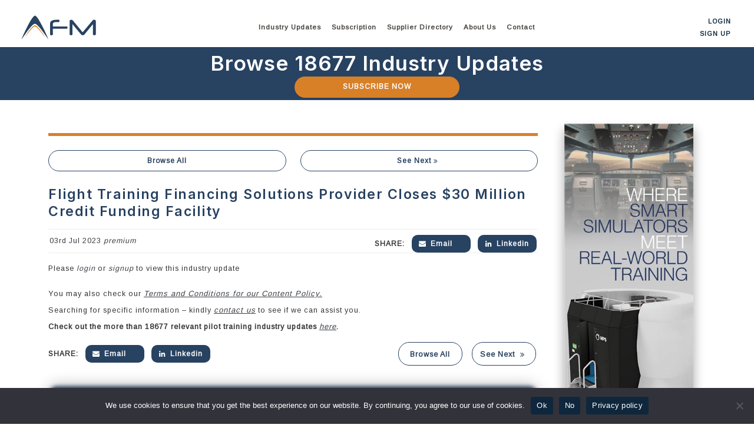

--- FILE ---
content_type: text/html; charset=UTF-8
request_url: https://afm.aero/flight-training-financing-solutions-provider-closes-30-million-credit-funding-facility/
body_size: 21605
content:
<!doctype html>
<html lang="en-US">
   <head>
      <meta charset="UTF-8">
      <meta name="viewport" content="width=device-width, initial-scale=1">
      <link rel="profile" href="https://gmpg.org/xfn/11">
      <meta name='robots' content='index, follow, max-image-preview:large, max-snippet:-1, max-video-preview:-1' />

	<!-- This site is optimized with the Yoast SEO plugin v26.8 - https://yoast.com/product/yoast-seo-wordpress/ -->
	<title>Flight Training Financing Solutions Provider Closes $30 Million Credit Funding Facility - AFM.aero</title>
	<link rel="canonical" href="https://afm.aero/flight-training-financing-solutions-provider-closes-30-million-credit-funding-facility/" />
	<meta property="og:locale" content="en_US" />
	<meta property="og:type" content="article" />
	<meta property="og:title" content="Flight Training Financing Solutions Provider Closes $30 Million Credit Funding Facility - AFM.aero" />
	<meta property="og:description" content="Please login or signup to view this industry update" />
	<meta property="og:url" content="https://afm.aero/flight-training-financing-solutions-provider-closes-30-million-credit-funding-facility/" />
	<meta property="og:site_name" content="AFM.aero" />
	<meta property="og:image" content="https://afm.aero/wp-content/uploads/2023/08/meta-icon-afm-2023.jpg" />
	<meta property="og:image:width" content="200" />
	<meta property="og:image:height" content="200" />
	<meta property="og:image:type" content="image/jpeg" />
	<meta name="twitter:card" content="summary_large_image" />
	<meta name="twitter:label1" content="Est. reading time" />
	<meta name="twitter:data1" content="2 minutes" />
	<script type="application/ld+json" class="yoast-schema-graph">{"@context":"https://schema.org","@graph":[{"@type":"WebPage","@id":"https://afm.aero/flight-training-financing-solutions-provider-closes-30-million-credit-funding-facility/","url":"https://afm.aero/flight-training-financing-solutions-provider-closes-30-million-credit-funding-facility/","name":"Flight Training Financing Solutions Provider Closes $30 Million Credit Funding Facility - AFM.aero","isPartOf":{"@id":"https://afm.aero/#website"},"datePublished":"2023-07-03T15:55:27+00:00","breadcrumb":{"@id":"https://afm.aero/flight-training-financing-solutions-provider-closes-30-million-credit-funding-facility/#breadcrumb"},"inLanguage":"en-US","potentialAction":[{"@type":"ReadAction","target":["https://afm.aero/flight-training-financing-solutions-provider-closes-30-million-credit-funding-facility/"]}]},{"@type":"BreadcrumbList","@id":"https://afm.aero/flight-training-financing-solutions-provider-closes-30-million-credit-funding-facility/#breadcrumb","itemListElement":[{"@type":"ListItem","position":1,"name":"Home","item":"https://afm.aero/"},{"@type":"ListItem","position":2,"name":"Market Intelligences","item":"https://afm.aero/market_intelligence/"},{"@type":"ListItem","position":3,"name":"Flight Training Financing Solutions Provider Closes $30 Million Credit Funding Facility"}]},{"@type":"WebSite","@id":"https://afm.aero/#website","url":"https://afm.aero/","name":"AFM.aero","description":"Pilot Training Market Intelligence","potentialAction":[{"@type":"SearchAction","target":{"@type":"EntryPoint","urlTemplate":"https://afm.aero/?s={search_term_string}"},"query-input":{"@type":"PropertyValueSpecification","valueRequired":true,"valueName":"search_term_string"}}],"inLanguage":"en-US"}]}</script>
	<!-- / Yoast SEO plugin. -->


<link rel='dns-prefetch' href='//www.google.com' />
<link rel="alternate" type="application/rss+xml" title="AFM.aero &raquo; Comments Feed" href="https://afm.aero/comments/feed/" />
<style id='wp-img-auto-sizes-contain-inline-css'>
img:is([sizes=auto i],[sizes^="auto," i]){contain-intrinsic-size:3000px 1500px}
/*# sourceURL=wp-img-auto-sizes-contain-inline-css */
</style>
<style id='wp-emoji-styles-inline-css'>

	img.wp-smiley, img.emoji {
		display: inline !important;
		border: none !important;
		box-shadow: none !important;
		height: 1em !important;
		width: 1em !important;
		margin: 0 0.07em !important;
		vertical-align: -0.1em !important;
		background: none !important;
		padding: 0 !important;
	}
/*# sourceURL=wp-emoji-styles-inline-css */
</style>
<style id='wp-block-library-inline-css'>
:root{--wp-block-synced-color:#7a00df;--wp-block-synced-color--rgb:122,0,223;--wp-bound-block-color:var(--wp-block-synced-color);--wp-editor-canvas-background:#ddd;--wp-admin-theme-color:#007cba;--wp-admin-theme-color--rgb:0,124,186;--wp-admin-theme-color-darker-10:#006ba1;--wp-admin-theme-color-darker-10--rgb:0,107,160.5;--wp-admin-theme-color-darker-20:#005a87;--wp-admin-theme-color-darker-20--rgb:0,90,135;--wp-admin-border-width-focus:2px}@media (min-resolution:192dpi){:root{--wp-admin-border-width-focus:1.5px}}.wp-element-button{cursor:pointer}:root .has-very-light-gray-background-color{background-color:#eee}:root .has-very-dark-gray-background-color{background-color:#313131}:root .has-very-light-gray-color{color:#eee}:root .has-very-dark-gray-color{color:#313131}:root .has-vivid-green-cyan-to-vivid-cyan-blue-gradient-background{background:linear-gradient(135deg,#00d084,#0693e3)}:root .has-purple-crush-gradient-background{background:linear-gradient(135deg,#34e2e4,#4721fb 50%,#ab1dfe)}:root .has-hazy-dawn-gradient-background{background:linear-gradient(135deg,#faaca8,#dad0ec)}:root .has-subdued-olive-gradient-background{background:linear-gradient(135deg,#fafae1,#67a671)}:root .has-atomic-cream-gradient-background{background:linear-gradient(135deg,#fdd79a,#004a59)}:root .has-nightshade-gradient-background{background:linear-gradient(135deg,#330968,#31cdcf)}:root .has-midnight-gradient-background{background:linear-gradient(135deg,#020381,#2874fc)}:root{--wp--preset--font-size--normal:16px;--wp--preset--font-size--huge:42px}.has-regular-font-size{font-size:1em}.has-larger-font-size{font-size:2.625em}.has-normal-font-size{font-size:var(--wp--preset--font-size--normal)}.has-huge-font-size{font-size:var(--wp--preset--font-size--huge)}.has-text-align-center{text-align:center}.has-text-align-left{text-align:left}.has-text-align-right{text-align:right}.has-fit-text{white-space:nowrap!important}#end-resizable-editor-section{display:none}.aligncenter{clear:both}.items-justified-left{justify-content:flex-start}.items-justified-center{justify-content:center}.items-justified-right{justify-content:flex-end}.items-justified-space-between{justify-content:space-between}.screen-reader-text{border:0;clip-path:inset(50%);height:1px;margin:-1px;overflow:hidden;padding:0;position:absolute;width:1px;word-wrap:normal!important}.screen-reader-text:focus{background-color:#ddd;clip-path:none;color:#444;display:block;font-size:1em;height:auto;left:5px;line-height:normal;padding:15px 23px 14px;text-decoration:none;top:5px;width:auto;z-index:100000}html :where(.has-border-color){border-style:solid}html :where([style*=border-top-color]){border-top-style:solid}html :where([style*=border-right-color]){border-right-style:solid}html :where([style*=border-bottom-color]){border-bottom-style:solid}html :where([style*=border-left-color]){border-left-style:solid}html :where([style*=border-width]){border-style:solid}html :where([style*=border-top-width]){border-top-style:solid}html :where([style*=border-right-width]){border-right-style:solid}html :where([style*=border-bottom-width]){border-bottom-style:solid}html :where([style*=border-left-width]){border-left-style:solid}html :where(img[class*=wp-image-]){height:auto;max-width:100%}:where(figure){margin:0 0 1em}html :where(.is-position-sticky){--wp-admin--admin-bar--position-offset:var(--wp-admin--admin-bar--height,0px)}@media screen and (max-width:600px){html :where(.is-position-sticky){--wp-admin--admin-bar--position-offset:0px}}

/*# sourceURL=wp-block-library-inline-css */
</style><style id='global-styles-inline-css'>
:root{--wp--preset--aspect-ratio--square: 1;--wp--preset--aspect-ratio--4-3: 4/3;--wp--preset--aspect-ratio--3-4: 3/4;--wp--preset--aspect-ratio--3-2: 3/2;--wp--preset--aspect-ratio--2-3: 2/3;--wp--preset--aspect-ratio--16-9: 16/9;--wp--preset--aspect-ratio--9-16: 9/16;--wp--preset--color--black: #000000;--wp--preset--color--cyan-bluish-gray: #abb8c3;--wp--preset--color--white: #ffffff;--wp--preset--color--pale-pink: #f78da7;--wp--preset--color--vivid-red: #cf2e2e;--wp--preset--color--luminous-vivid-orange: #ff6900;--wp--preset--color--luminous-vivid-amber: #fcb900;--wp--preset--color--light-green-cyan: #7bdcb5;--wp--preset--color--vivid-green-cyan: #00d084;--wp--preset--color--pale-cyan-blue: #8ed1fc;--wp--preset--color--vivid-cyan-blue: #0693e3;--wp--preset--color--vivid-purple: #9b51e0;--wp--preset--gradient--vivid-cyan-blue-to-vivid-purple: linear-gradient(135deg,rgb(6,147,227) 0%,rgb(155,81,224) 100%);--wp--preset--gradient--light-green-cyan-to-vivid-green-cyan: linear-gradient(135deg,rgb(122,220,180) 0%,rgb(0,208,130) 100%);--wp--preset--gradient--luminous-vivid-amber-to-luminous-vivid-orange: linear-gradient(135deg,rgb(252,185,0) 0%,rgb(255,105,0) 100%);--wp--preset--gradient--luminous-vivid-orange-to-vivid-red: linear-gradient(135deg,rgb(255,105,0) 0%,rgb(207,46,46) 100%);--wp--preset--gradient--very-light-gray-to-cyan-bluish-gray: linear-gradient(135deg,rgb(238,238,238) 0%,rgb(169,184,195) 100%);--wp--preset--gradient--cool-to-warm-spectrum: linear-gradient(135deg,rgb(74,234,220) 0%,rgb(151,120,209) 20%,rgb(207,42,186) 40%,rgb(238,44,130) 60%,rgb(251,105,98) 80%,rgb(254,248,76) 100%);--wp--preset--gradient--blush-light-purple: linear-gradient(135deg,rgb(255,206,236) 0%,rgb(152,150,240) 100%);--wp--preset--gradient--blush-bordeaux: linear-gradient(135deg,rgb(254,205,165) 0%,rgb(254,45,45) 50%,rgb(107,0,62) 100%);--wp--preset--gradient--luminous-dusk: linear-gradient(135deg,rgb(255,203,112) 0%,rgb(199,81,192) 50%,rgb(65,88,208) 100%);--wp--preset--gradient--pale-ocean: linear-gradient(135deg,rgb(255,245,203) 0%,rgb(182,227,212) 50%,rgb(51,167,181) 100%);--wp--preset--gradient--electric-grass: linear-gradient(135deg,rgb(202,248,128) 0%,rgb(113,206,126) 100%);--wp--preset--gradient--midnight: linear-gradient(135deg,rgb(2,3,129) 0%,rgb(40,116,252) 100%);--wp--preset--font-size--small: 13px;--wp--preset--font-size--medium: 20px;--wp--preset--font-size--large: 36px;--wp--preset--font-size--x-large: 42px;--wp--preset--spacing--20: 0.44rem;--wp--preset--spacing--30: 0.67rem;--wp--preset--spacing--40: 1rem;--wp--preset--spacing--50: 1.5rem;--wp--preset--spacing--60: 2.25rem;--wp--preset--spacing--70: 3.38rem;--wp--preset--spacing--80: 5.06rem;--wp--preset--shadow--natural: 6px 6px 9px rgba(0, 0, 0, 0.2);--wp--preset--shadow--deep: 12px 12px 50px rgba(0, 0, 0, 0.4);--wp--preset--shadow--sharp: 6px 6px 0px rgba(0, 0, 0, 0.2);--wp--preset--shadow--outlined: 6px 6px 0px -3px rgb(255, 255, 255), 6px 6px rgb(0, 0, 0);--wp--preset--shadow--crisp: 6px 6px 0px rgb(0, 0, 0);}:where(.is-layout-flex){gap: 0.5em;}:where(.is-layout-grid){gap: 0.5em;}body .is-layout-flex{display: flex;}.is-layout-flex{flex-wrap: wrap;align-items: center;}.is-layout-flex > :is(*, div){margin: 0;}body .is-layout-grid{display: grid;}.is-layout-grid > :is(*, div){margin: 0;}:where(.wp-block-columns.is-layout-flex){gap: 2em;}:where(.wp-block-columns.is-layout-grid){gap: 2em;}:where(.wp-block-post-template.is-layout-flex){gap: 1.25em;}:where(.wp-block-post-template.is-layout-grid){gap: 1.25em;}.has-black-color{color: var(--wp--preset--color--black) !important;}.has-cyan-bluish-gray-color{color: var(--wp--preset--color--cyan-bluish-gray) !important;}.has-white-color{color: var(--wp--preset--color--white) !important;}.has-pale-pink-color{color: var(--wp--preset--color--pale-pink) !important;}.has-vivid-red-color{color: var(--wp--preset--color--vivid-red) !important;}.has-luminous-vivid-orange-color{color: var(--wp--preset--color--luminous-vivid-orange) !important;}.has-luminous-vivid-amber-color{color: var(--wp--preset--color--luminous-vivid-amber) !important;}.has-light-green-cyan-color{color: var(--wp--preset--color--light-green-cyan) !important;}.has-vivid-green-cyan-color{color: var(--wp--preset--color--vivid-green-cyan) !important;}.has-pale-cyan-blue-color{color: var(--wp--preset--color--pale-cyan-blue) !important;}.has-vivid-cyan-blue-color{color: var(--wp--preset--color--vivid-cyan-blue) !important;}.has-vivid-purple-color{color: var(--wp--preset--color--vivid-purple) !important;}.has-black-background-color{background-color: var(--wp--preset--color--black) !important;}.has-cyan-bluish-gray-background-color{background-color: var(--wp--preset--color--cyan-bluish-gray) !important;}.has-white-background-color{background-color: var(--wp--preset--color--white) !important;}.has-pale-pink-background-color{background-color: var(--wp--preset--color--pale-pink) !important;}.has-vivid-red-background-color{background-color: var(--wp--preset--color--vivid-red) !important;}.has-luminous-vivid-orange-background-color{background-color: var(--wp--preset--color--luminous-vivid-orange) !important;}.has-luminous-vivid-amber-background-color{background-color: var(--wp--preset--color--luminous-vivid-amber) !important;}.has-light-green-cyan-background-color{background-color: var(--wp--preset--color--light-green-cyan) !important;}.has-vivid-green-cyan-background-color{background-color: var(--wp--preset--color--vivid-green-cyan) !important;}.has-pale-cyan-blue-background-color{background-color: var(--wp--preset--color--pale-cyan-blue) !important;}.has-vivid-cyan-blue-background-color{background-color: var(--wp--preset--color--vivid-cyan-blue) !important;}.has-vivid-purple-background-color{background-color: var(--wp--preset--color--vivid-purple) !important;}.has-black-border-color{border-color: var(--wp--preset--color--black) !important;}.has-cyan-bluish-gray-border-color{border-color: var(--wp--preset--color--cyan-bluish-gray) !important;}.has-white-border-color{border-color: var(--wp--preset--color--white) !important;}.has-pale-pink-border-color{border-color: var(--wp--preset--color--pale-pink) !important;}.has-vivid-red-border-color{border-color: var(--wp--preset--color--vivid-red) !important;}.has-luminous-vivid-orange-border-color{border-color: var(--wp--preset--color--luminous-vivid-orange) !important;}.has-luminous-vivid-amber-border-color{border-color: var(--wp--preset--color--luminous-vivid-amber) !important;}.has-light-green-cyan-border-color{border-color: var(--wp--preset--color--light-green-cyan) !important;}.has-vivid-green-cyan-border-color{border-color: var(--wp--preset--color--vivid-green-cyan) !important;}.has-pale-cyan-blue-border-color{border-color: var(--wp--preset--color--pale-cyan-blue) !important;}.has-vivid-cyan-blue-border-color{border-color: var(--wp--preset--color--vivid-cyan-blue) !important;}.has-vivid-purple-border-color{border-color: var(--wp--preset--color--vivid-purple) !important;}.has-vivid-cyan-blue-to-vivid-purple-gradient-background{background: var(--wp--preset--gradient--vivid-cyan-blue-to-vivid-purple) !important;}.has-light-green-cyan-to-vivid-green-cyan-gradient-background{background: var(--wp--preset--gradient--light-green-cyan-to-vivid-green-cyan) !important;}.has-luminous-vivid-amber-to-luminous-vivid-orange-gradient-background{background: var(--wp--preset--gradient--luminous-vivid-amber-to-luminous-vivid-orange) !important;}.has-luminous-vivid-orange-to-vivid-red-gradient-background{background: var(--wp--preset--gradient--luminous-vivid-orange-to-vivid-red) !important;}.has-very-light-gray-to-cyan-bluish-gray-gradient-background{background: var(--wp--preset--gradient--very-light-gray-to-cyan-bluish-gray) !important;}.has-cool-to-warm-spectrum-gradient-background{background: var(--wp--preset--gradient--cool-to-warm-spectrum) !important;}.has-blush-light-purple-gradient-background{background: var(--wp--preset--gradient--blush-light-purple) !important;}.has-blush-bordeaux-gradient-background{background: var(--wp--preset--gradient--blush-bordeaux) !important;}.has-luminous-dusk-gradient-background{background: var(--wp--preset--gradient--luminous-dusk) !important;}.has-pale-ocean-gradient-background{background: var(--wp--preset--gradient--pale-ocean) !important;}.has-electric-grass-gradient-background{background: var(--wp--preset--gradient--electric-grass) !important;}.has-midnight-gradient-background{background: var(--wp--preset--gradient--midnight) !important;}.has-small-font-size{font-size: var(--wp--preset--font-size--small) !important;}.has-medium-font-size{font-size: var(--wp--preset--font-size--medium) !important;}.has-large-font-size{font-size: var(--wp--preset--font-size--large) !important;}.has-x-large-font-size{font-size: var(--wp--preset--font-size--x-large) !important;}
/*# sourceURL=global-styles-inline-css */
</style>

<style id='classic-theme-styles-inline-css'>
/*! This file is auto-generated */
.wp-block-button__link{color:#fff;background-color:#32373c;border-radius:9999px;box-shadow:none;text-decoration:none;padding:calc(.667em + 2px) calc(1.333em + 2px);font-size:1.125em}.wp-block-file__button{background:#32373c;color:#fff;text-decoration:none}
/*# sourceURL=/wp-includes/css/classic-themes.min.css */
</style>
<link rel='stylesheet' id='wp-components-css' href='https://afm.aero/wp-includes/css/dist/components/style.min.css?ver=6.9' media='all' />
<link rel='stylesheet' id='wp-preferences-css' href='https://afm.aero/wp-includes/css/dist/preferences/style.min.css?ver=6.9' media='all' />
<link rel='stylesheet' id='wp-block-editor-css' href='https://afm.aero/wp-includes/css/dist/block-editor/style.min.css?ver=6.9' media='all' />
<link rel='stylesheet' id='popup-maker-block-library-style-css' href='https://afm.aero/wp-content/plugins/popup-maker/dist/packages/block-library-style.css?ver=dbea705cfafe089d65f1' media='all' />
<link rel='stylesheet' id='contact-form-7-css' href='https://afm.aero/wp-content/plugins/contact-form-7/includes/css/styles.css?ver=6.1.4' media='all' />
<style id='contact-form-7-inline-css'>
.wpcf7 .wpcf7-recaptcha iframe {margin-bottom: 0;}.wpcf7 .wpcf7-recaptcha[data-align="center"] > div {margin: 0 auto;}.wpcf7 .wpcf7-recaptcha[data-align="right"] > div {margin: 0 0 0 auto;}
/*# sourceURL=contact-form-7-inline-css */
</style>
<link rel='stylesheet' id='cookie-notice-front-css' href='https://afm.aero/wp-content/plugins/cookie-notice/css/front.min.css?ver=2.5.11' media='all' />
<link rel='stylesheet' id='bootstrap-css' href='https://afm.aero/wp-content/themes/afm/assets/css/bootstrap-style.min.css?ver=5.0.0' media='all' />
<link rel='stylesheet' id='afm-style-css' href='https://afm.aero/wp-content/themes/afm/style.css?ver=1.0' media='all' />
<link rel='stylesheet' id='popup-maker-site-css' href='//afm.aero/wp-content/uploads/pum/pum-site-styles.css?generated=1755164535&#038;ver=1.21.5' media='all' />
<style id='rocket-lazyload-inline-css'>
.rll-youtube-player{position:relative;padding-bottom:56.23%;height:0;overflow:hidden;max-width:100%;}.rll-youtube-player:focus-within{outline: 2px solid currentColor;outline-offset: 5px;}.rll-youtube-player iframe{position:absolute;top:0;left:0;width:100%;height:100%;z-index:100;background:0 0}.rll-youtube-player img{bottom:0;display:block;left:0;margin:auto;max-width:100%;width:100%;position:absolute;right:0;top:0;border:none;height:auto;-webkit-transition:.4s all;-moz-transition:.4s all;transition:.4s all}.rll-youtube-player img:hover{-webkit-filter:brightness(75%)}.rll-youtube-player .play{height:100%;width:100%;left:0;top:0;position:absolute;background:url(https://afm.aero/wp-content/plugins/rocket-lazy-load/assets/img/youtube.png) no-repeat center;background-color: transparent !important;cursor:pointer;border:none;}
/*# sourceURL=rocket-lazyload-inline-css */
</style>
<script src="https://afm.aero/wp-includes/js/jquery/jquery.min.js?ver=3.7.1" id="jquery-core-js"></script>
<script src="https://afm.aero/wp-includes/js/jquery/jquery-migrate.min.js?ver=3.4.1" id="jquery-migrate-js"></script>
<script src="https://afm.aero/wp-content/plugins/post-grid-pro/assets/frontend/js/mixitup.min.js?ver=6.9" id="mixitup-js"></script>
<script src="https://afm.aero/wp-content/plugins/post-grid-pro/assets/frontend/js/mixitup-multifilter.js?ver=6.9" id="mixitup_multifilter-js"></script>
<script src="https://afm.aero/wp-content/plugins/post-grid-pro/assets/frontend/js/mixitup-pagination.js?ver=6.9" id="mixitup_pagination-js"></script>
<script src="https://afm.aero/wp-content/plugins/post-grid-pro/assets/frontend/js/jquery-scrollto.js?ver=6.9" id="scrollto-js"></script>
<script src="https://afm.aero/wp-content/plugins/post-grid-pro/assets/frontend/js/scripts.js?ver=6.9" id="post_grid_pro_scripts-js"></script>
<link rel="icon" href="https://afm.aero/wp-content/uploads/2023/07/cropped-favicon-07-20-2023-32x32.png" sizes="32x32" />
<link rel="icon" href="https://afm.aero/wp-content/uploads/2023/07/cropped-favicon-07-20-2023-192x192.png" sizes="192x192" />
<link rel="apple-touch-icon" href="https://afm.aero/wp-content/uploads/2023/07/cropped-favicon-07-20-2023-180x180.png" />
<meta name="msapplication-TileImage" content="https://afm.aero/wp-content/uploads/2023/07/cropped-favicon-07-20-2023-270x270.png" />
<noscript><style id="rocket-lazyload-nojs-css">.rll-youtube-player, [data-lazy-src]{display:none !important;}</style></noscript>      <!-- Google Tag Manager -->
      <script>(function(w,d,s,l,i){w[l]=w[l]||[];w[l].push({'gtm.start':
         new Date().getTime(),event:'gtm.js'});var f=d.getElementsByTagName(s)[0],
         j=d.createElement(s),dl=l!='dataLayer'?'&l='+l:'';j.async=true;j.src=
         'https://www.googletagmanager.com/gtm.js?id='+i+dl;f.parentNode.insertBefore(j,f);
         })(window,document,'script','dataLayer','GTM-TTXK8FK');
      </script>
      <!-- End Google Tag Manager -->
      <!-- Global site tag (gtag.js) - Google Analytics -->
      <script defer src="https://www.googletagmanager.com/gtag/js?id=UA-211192836-1"></script>
      <script>
         window.dataLayer = window.dataLayer || [];
         function gtag(){dataLayer.push(arguments);}
         gtag('js', new Date());
         
         gtag('config', 'UA-211192836-1');
      </script>
   </head>
   <body class="wp-singular market_intelligence-template-default single single-market_intelligence postid-13842 wp-theme-afm wp-child-theme-afm-theme-child cookies-not-set no-sidebar" >
      <!-- Google Tag Manager (noscript) -->
      <noscript><iframe src="https://www.googletagmanager.com/ns.html?id=GTM-TTXK8FK"
         height="0" width="0" style="display:none;visibility:hidden"></iframe></noscript>
      <!-- End Google Tag Manager (noscript) -->
            <header>
         <div  id="dekstop-hdr"  class="container-fluid">
            <div class="container-fluid">
               <div class="row">
                  <div class="col-sm-12">
                     <div class="headerSec">
                        <div class="site-branding">
                           <a href="https://afm.aero"><svg id="Layer_1" data-name="Layer 1" xmlns="http://www.w3.org/2000/svg" width="130" height="43" viewBox="0 0 160 52">
   <path d="M3.16,50.9A15.59,15.59,0,0,1,3.77,49c.85-2.21,1.81-4.37,2.79-6.52q1.89-4.22,3.91-8.35c.87-1.83,1.77-3.64,2.66-5.46.95-2,1.95-3.94,2.94-5.89C17.51,20,19,17.18,20.54,14.4a72.41,72.41,0,0,1,5.27-8.13A23.69,23.69,0,0,1,29,2.67a5,5,0,0,1,1.48-1,1.85,1.85,0,0,1,1.59.06,6.67,6.67,0,0,1,1.63,1.15A24.71,24.71,0,0,1,36.9,6.64a62,62,0,0,1,3.42,5.43Q42.6,16,44.73,20c1.15,2.14,2.27,4.27,3.35,6.45s2.14,4.34,3.2,6.53,2.13,4.52,3.15,6.81q1.64,3.68,3.23,7.37c.51,1.16,1,2.32,1.45,3.5l.13.36a.7.7,0,0,1-.25-.28q-4.86-7.1-10-14.05c-1.83-2.51-3.67-5-5.61-7.4-1.24-1.54-2.51-3.06-3.85-4.52-1-1-2-2-3-3a23.17,23.17,0,0,0-2.78-2.25,6.4,6.4,0,0,0-1.42-.74,3.63,3.63,0,0,0-2.73.13,11.3,11.3,0,0,0-2.31,1.44,26.37,26.37,0,0,0-3,2.76c-.94,1-1.85,2-2.73,3-1.68,2-3.32,4-4.89,6-2.54,3.31-5,6.73-7.34,10.15-1.32,1.87-2.7,3.7-4,5.58L3.47,50.64c-.11.06-.14.18-.31.26" fill="#284261"/>
   <path d="M10.48,45.53c.09-.16.18-.33.28-.49a153.8,153.8,0,0,1,9.29-13.36c1.38-1.74,2.74-3.49,4.24-5.14a25.88,25.88,0,0,1,4.55-4.07c.29-.18.57-.34.86-.49a3.05,3.05,0,0,1,2.7-.06,10.18,10.18,0,0,1,2.18,1.31,24.12,24.12,0,0,1,3.3,3.17,119.46,119.46,0,0,1,9.38,12.12c1.24,1.79,2.48,3.56,3.62,5.42a13.57,13.57,0,0,1,.76,1.38,2.21,2.21,0,0,1-.51-.4,25.71,25.71,0,0,1-2.06-2.37c-2.11-2.64-4.19-5.33-6.33-8-1.83-2.24-3.69-4.45-5.72-6.51a26.94,26.94,0,0,0-3.13-2.81,6.54,6.54,0,0,0-1-.64,3.48,3.48,0,0,0-3.3,0A11.25,11.25,0,0,0,27,26.36a42.93,42.93,0,0,0-4.24,4.4c-2.56,3-4.93,6.05-7.37,9.1C14,41.59,12.56,43.3,11.1,45l-.56.6-.06,0" fill="#d88028"/>
   <path d="M80.71,10.07c.72,0,1.17.2,1.38.6a4.07,4.07,0,0,1,.32,1.8,4,4,0,0,1-.32,1.8c-.2.39-.66.6-1.38.6H76.05a12,12,0,0,0-5.67,1,2.88,2.88,0,0,0-1.76,2.47V24H97.44a1.49,1.49,0,0,1,1.41.6,3.82,3.82,0,0,1,.33,1.8,3.8,3.8,0,0,1-.33,1.79,1.48,1.48,0,0,1-1.41.61H68.62V40.4a1.74,1.74,0,0,1-.76,1.69,5,5,0,0,1-2.22.39,4.9,4.9,0,0,1-2.19-.39,1.76,1.76,0,0,1-.76-1.69V18.34q0-8.26,13.16-8.27Z" fill="#284261"/>
   <path d="M151.52,11.63a3.85,3.85,0,0,1,1.58-1.19,5,5,0,0,1,1.93-.36c2.19,0,3.3,1,3.3,3V40.32a1.77,1.77,0,0,1-.76,1.7,6.54,6.54,0,0,1-4.45,0,1.76,1.76,0,0,1-.76-1.7V19.24L134.62,40.71A5.23,5.23,0,0,1,133.07,42a4.34,4.34,0,0,1-2,.39A5.12,5.12,0,0,1,129,42a4.4,4.4,0,0,1-1.58-1.29L109.59,19.24V40.32a1.74,1.74,0,0,1-.77,1.69,5,5,0,0,1-2.22.39,4.85,4.85,0,0,1-2.18-.39,1.74,1.74,0,0,1-.77-1.69V13.09c0-2,1.09-3,3.25-3a4.39,4.39,0,0,1,3.51,1.55l20.44,24.67Z" fill="#284261"/>
</svg></a>
                        </div>
                        <div class="menu-con-main">
                           <nav id="site-navigation" class="main-navigation">
                              <div class="menu-main-menu-container"><ul id="primary-menu" class="menu"><li id="menu-item-138" class="menu-item menu-item-type-post_type menu-item-object-page menu-item-has-children menu-item-138"><a href="https://afm.aero/pilot-training-market-intelligence/">Industry Updates</a>
<ul class="sub-menu">
	<li id="menu-item-1250" class="menu-item menu-item-type-custom menu-item-object-custom menu-item-1250"><a href="https://afm.aero/pilot-training-market-intelligence/">All</a></li>
	<li id="menu-item-3939" class="menu-item menu-item-type-post_type menu-item-object-page menu-item-3939"><a href="https://afm.aero/afm-research/">Research</a></li>
	<li id="menu-item-3051" class="menu-item menu-item-type-post_type menu-item-object-page menu-item-3051"><a href="https://afm.aero/interview-series/">Interview Series</a></li>
	<li id="menu-item-1152" class="menu-item menu-item-type-post_type menu-item-object-page menu-item-1152"><a href="https://afm.aero/flight-school/">Flight Schools</a></li>
	<li id="menu-item-1121" class="menu-item menu-item-type-post_type menu-item-object-page menu-item-1121"><a href="https://afm.aero/training-aircraft-developments/">Training Aircraft Developments</a></li>
	<li id="menu-item-1188" class="menu-item menu-item-type-post_type menu-item-object-page menu-item-1188"><a href="https://afm.aero/simulator-training-center/">Simulator Training Centers</a></li>
	<li id="menu-item-1182" class="menu-item menu-item-type-post_type menu-item-object-page menu-item-1182"><a href="https://afm.aero/industry-jobs/">Industry Jobs</a></li>
	<li id="menu-item-1170" class="menu-item menu-item-type-post_type menu-item-object-page menu-item-1170"><a href="https://afm.aero/investments-and-acquisitions/">Investments and Acquisitions</a></li>
	<li id="menu-item-1128" class="menu-item menu-item-type-post_type menu-item-object-page menu-item-1128"><a href="https://afm.aero/airline-hiring/">Airline Hiring</a></li>
	<li id="menu-item-1144" class="menu-item menu-item-type-post_type menu-item-object-page menu-item-1144"><a href="https://afm.aero/airline-aircraft-orders/">Airline Aircraft Orders</a></li>
	<li id="menu-item-1194" class="menu-item menu-item-type-post_type menu-item-object-page menu-item-1194"><a href="https://afm.aero/suppliers/">Suppliers</a></li>
	<li id="menu-item-14884" class="menu-item menu-item-type-post_type menu-item-object-page menu-item-14884"><a href="https://afm.aero/marketplace/">Marketplace</a></li>
	<li id="menu-item-1157" class="menu-item menu-item-type-post_type menu-item-object-page menu-item-1157"><a href="https://afm.aero/general-aviation/">General Aviation</a></li>
</ul>
</li>
<li id="menu-item-14496" class="menu-item menu-item-type-post_type menu-item-object-page menu-item-14496"><a href="https://afm.aero/subscription/">Subscription</a></li>
<li id="menu-item-1951" class="menu-item menu-item-type-post_type menu-item-object-page menu-item-1951"><a href="https://afm.aero/supplier-directory/">Supplier Directory</a></li>
<li id="menu-item-110" class="menu-item menu-item-type-post_type menu-item-object-page menu-item-has-children menu-item-110"><a href="https://afm.aero/about-us/">About Us</a>
<ul class="sub-menu">
	<li id="menu-item-35546" class="menu-item menu-item-type-post_type menu-item-object-page menu-item-35546"><a href="https://afm.aero/advisory-services/">Advisory Services</a></li>
</ul>
</li>
<li id="menu-item-109" class="menu-item menu-item-type-post_type menu-item-object-page menu-item-109"><a href="https://afm.aero/contact/">Contact</a></li>
</ul></div>                           </nav>
                        </div>
                        <div class="log-container">
                                                      <a href="https://afm.aero/log-in" class="login-btn">Login</a>
                           <a href="https://afm.aero/sign-up" class="login-btn">Sign up</a>
                                                   </div>
                     </div>
                  </div>
               </div>
            </div>
         </div>
         <div id="mobile-hdr" class="menu-con-mobile">
         <!--<div class="log-container"></div>-->
         <div class="container">
            <div class="row align-items-center">
               <div class="col-2">
                  <a href="https://afm.aero/log-in" class="login-btn-icon"><i class="icon-user"></i></a>
               </div>
               <div class="col-8">
                  <div class="menu-con-main">
                     <div class="site-branding">
                        <a href="https://afm.aero">
                        <svg id="Layer_1" data-name="Layer 1" xmlns="http://www.w3.org/2000/svg" width="130" height="43" viewBox="0 0 160 52">
   <path d="M3.16,50.9A15.59,15.59,0,0,1,3.77,49c.85-2.21,1.81-4.37,2.79-6.52q1.89-4.22,3.91-8.35c.87-1.83,1.77-3.64,2.66-5.46.95-2,1.95-3.94,2.94-5.89C17.51,20,19,17.18,20.54,14.4a72.41,72.41,0,0,1,5.27-8.13A23.69,23.69,0,0,1,29,2.67a5,5,0,0,1,1.48-1,1.85,1.85,0,0,1,1.59.06,6.67,6.67,0,0,1,1.63,1.15A24.71,24.71,0,0,1,36.9,6.64a62,62,0,0,1,3.42,5.43Q42.6,16,44.73,20c1.15,2.14,2.27,4.27,3.35,6.45s2.14,4.34,3.2,6.53,2.13,4.52,3.15,6.81q1.64,3.68,3.23,7.37c.51,1.16,1,2.32,1.45,3.5l.13.36a.7.7,0,0,1-.25-.28q-4.86-7.1-10-14.05c-1.83-2.51-3.67-5-5.61-7.4-1.24-1.54-2.51-3.06-3.85-4.52-1-1-2-2-3-3a23.17,23.17,0,0,0-2.78-2.25,6.4,6.4,0,0,0-1.42-.74,3.63,3.63,0,0,0-2.73.13,11.3,11.3,0,0,0-2.31,1.44,26.37,26.37,0,0,0-3,2.76c-.94,1-1.85,2-2.73,3-1.68,2-3.32,4-4.89,6-2.54,3.31-5,6.73-7.34,10.15-1.32,1.87-2.7,3.7-4,5.58L3.47,50.64c-.11.06-.14.18-.31.26" fill="#284261"/>
   <path d="M10.48,45.53c.09-.16.18-.33.28-.49a153.8,153.8,0,0,1,9.29-13.36c1.38-1.74,2.74-3.49,4.24-5.14a25.88,25.88,0,0,1,4.55-4.07c.29-.18.57-.34.86-.49a3.05,3.05,0,0,1,2.7-.06,10.18,10.18,0,0,1,2.18,1.31,24.12,24.12,0,0,1,3.3,3.17,119.46,119.46,0,0,1,9.38,12.12c1.24,1.79,2.48,3.56,3.62,5.42a13.57,13.57,0,0,1,.76,1.38,2.21,2.21,0,0,1-.51-.4,25.71,25.71,0,0,1-2.06-2.37c-2.11-2.64-4.19-5.33-6.33-8-1.83-2.24-3.69-4.45-5.72-6.51a26.94,26.94,0,0,0-3.13-2.81,6.54,6.54,0,0,0-1-.64,3.48,3.48,0,0,0-3.3,0A11.25,11.25,0,0,0,27,26.36a42.93,42.93,0,0,0-4.24,4.4c-2.56,3-4.93,6.05-7.37,9.1C14,41.59,12.56,43.3,11.1,45l-.56.6-.06,0" fill="#d88028"/>
   <path d="M80.71,10.07c.72,0,1.17.2,1.38.6a4.07,4.07,0,0,1,.32,1.8,4,4,0,0,1-.32,1.8c-.2.39-.66.6-1.38.6H76.05a12,12,0,0,0-5.67,1,2.88,2.88,0,0,0-1.76,2.47V24H97.44a1.49,1.49,0,0,1,1.41.6,3.82,3.82,0,0,1,.33,1.8,3.8,3.8,0,0,1-.33,1.79,1.48,1.48,0,0,1-1.41.61H68.62V40.4a1.74,1.74,0,0,1-.76,1.69,5,5,0,0,1-2.22.39,4.9,4.9,0,0,1-2.19-.39,1.76,1.76,0,0,1-.76-1.69V18.34q0-8.26,13.16-8.27Z" fill="#284261"/>
   <path d="M151.52,11.63a3.85,3.85,0,0,1,1.58-1.19,5,5,0,0,1,1.93-.36c2.19,0,3.3,1,3.3,3V40.32a1.77,1.77,0,0,1-.76,1.7,6.54,6.54,0,0,1-4.45,0,1.76,1.76,0,0,1-.76-1.7V19.24L134.62,40.71A5.23,5.23,0,0,1,133.07,42a4.34,4.34,0,0,1-2,.39A5.12,5.12,0,0,1,129,42a4.4,4.4,0,0,1-1.58-1.29L109.59,19.24V40.32a1.74,1.74,0,0,1-.77,1.69,5,5,0,0,1-2.22.39,4.85,4.85,0,0,1-2.18-.39,1.74,1.74,0,0,1-.77-1.69V13.09c0-2,1.09-3,3.25-3a4.39,4.39,0,0,1,3.51,1.55l20.44,24.67Z" fill="#284261"/>
</svg>                        </a>
                     </div>
                  </div>
               </div>
               <div class="col-2">
                  <nav id="site-navigation" class="main-navigation">
   <div class="menu-toggle">
      <div id="nav-mobile" onclick="openNav()">
         <span></span>
         <span></span>
         <span></span>
      </div>
   </div>
</nav>
<!-- #site-navigation -->
<div id="nav-container-mobile" class="nav-con-overlay">
   <a href="javascript:void(0)" class="closebtn" onclick="closeNav()">&times;</a>
   <div class="nav-con-overlay-content">
      <div class="logo-container">
         <a href="https://afm.aero">
         <img src="data:image/svg+xml,%3Csvg%20xmlns='http://www.w3.org/2000/svg'%20viewBox='0%200%20180%2067'%3E%3C/svg%3E" width="180" height="67" alt="Aviation Fly" data-lazy-src="https://afm.aero/wp-content/uploads/2021/06/afm-logo-white.png"><noscript><img src="https://afm.aero/wp-content/uploads/2021/06/afm-logo-white.png" width="180" height="67" alt="Aviation Fly"></noscript></a>
      </div>
      <div class="menu-main-menu-container"><ul id="primary-menu" class="menu"><li class="menu-item menu-item-type-post_type menu-item-object-page menu-item-has-children menu-item-138"><a href="https://afm.aero/pilot-training-market-intelligence/">Industry Updates</a>
<ul class="sub-menu">
	<li class="menu-item menu-item-type-custom menu-item-object-custom menu-item-1250"><a href="https://afm.aero/pilot-training-market-intelligence/">All</a></li>
	<li class="menu-item menu-item-type-post_type menu-item-object-page menu-item-3939"><a href="https://afm.aero/afm-research/">Research</a></li>
	<li class="menu-item menu-item-type-post_type menu-item-object-page menu-item-3051"><a href="https://afm.aero/interview-series/">Interview Series</a></li>
	<li class="menu-item menu-item-type-post_type menu-item-object-page menu-item-1152"><a href="https://afm.aero/flight-school/">Flight Schools</a></li>
	<li class="menu-item menu-item-type-post_type menu-item-object-page menu-item-1121"><a href="https://afm.aero/training-aircraft-developments/">Training Aircraft Developments</a></li>
	<li class="menu-item menu-item-type-post_type menu-item-object-page menu-item-1188"><a href="https://afm.aero/simulator-training-center/">Simulator Training Centers</a></li>
	<li class="menu-item menu-item-type-post_type menu-item-object-page menu-item-1182"><a href="https://afm.aero/industry-jobs/">Industry Jobs</a></li>
	<li class="menu-item menu-item-type-post_type menu-item-object-page menu-item-1170"><a href="https://afm.aero/investments-and-acquisitions/">Investments and Acquisitions</a></li>
	<li class="menu-item menu-item-type-post_type menu-item-object-page menu-item-1128"><a href="https://afm.aero/airline-hiring/">Airline Hiring</a></li>
	<li class="menu-item menu-item-type-post_type menu-item-object-page menu-item-1144"><a href="https://afm.aero/airline-aircraft-orders/">Airline Aircraft Orders</a></li>
	<li class="menu-item menu-item-type-post_type menu-item-object-page menu-item-1194"><a href="https://afm.aero/suppliers/">Suppliers</a></li>
	<li class="menu-item menu-item-type-post_type menu-item-object-page menu-item-14884"><a href="https://afm.aero/marketplace/">Marketplace</a></li>
	<li class="menu-item menu-item-type-post_type menu-item-object-page menu-item-1157"><a href="https://afm.aero/general-aviation/">General Aviation</a></li>
</ul>
</li>
<li class="menu-item menu-item-type-post_type menu-item-object-page menu-item-14496"><a href="https://afm.aero/subscription/">Subscription</a></li>
<li class="menu-item menu-item-type-post_type menu-item-object-page menu-item-1951"><a href="https://afm.aero/supplier-directory/">Supplier Directory</a></li>
<li class="menu-item menu-item-type-post_type menu-item-object-page menu-item-has-children menu-item-110"><a href="https://afm.aero/about-us/">About Us</a>
<ul class="sub-menu">
	<li class="menu-item menu-item-type-post_type menu-item-object-page menu-item-35546"><a href="https://afm.aero/advisory-services/">Advisory Services</a></li>
</ul>
</li>
<li class="menu-item menu-item-type-post_type menu-item-object-page menu-item-109"><a href="https://afm.aero/contact/">Contact</a></li>
</ul></div>      <div class="myaccnt-mobile">
            <div style="margin-bottom:9%;">
      <a href="https://afm.aero/log-in" class="login-btn" style="color:#fff;">Login</a>
      <a href="https://afm.aero/sign-up" class="login-btn" style="color:#fff;">Sign up</a>
      </div>
         </div>
</div>               </div>
            </div>
         </div>
      </header>
      <!-- #masthead -->
      <div class="main-container"><style>
   /**new entries */
   #popmake-10068 {
   background-color: #284261;
   border: 6px solid #fff !important;
   border-radius: 18px;
   }
   .marKetInt-Lightbox-header {
   padding: 20px 0 0;
   }
   .inner-lightbox-h ul {
   list-style: none;
   height: 292px;
   padding: 0 2rem;
   }
   .inner-lightbox-h ul li {
   position: relative;
   font-size: 13px !important;
   line-height: 1.5;
   margin: 0 0 10px;
   }
   .inner-lightbox-h ul li:before {
   content: '✓';
   position: absolute;
   left: -17px;
   color: #284261;
   font-size: 15px;
   }
   .inner-lightbox-h {
   display: flex;
   align-items: center;
   flex: 2 1 auto;
   margin: 20px;
   flex-direction: column;
   background-color: #fff;
   padding: 11px;
   border-radius: 12px;
   }
   .inner-lightbox-h h4 {
   font-family: 'Inter', sans-serif;
   font-weight: 800;
   }
   .marKetInt-Lightbox-btn {
   margin: 0 13px;
   display: inline-block;
   color: #fff;
   padding: 9px;
   border-radius: 11px;
   min-width: 150px;
   text-align: center;
   line-height: 1.3;
   -webkit-transition: .5s ease-in-out;
   -moz-transition: .5s ease-in-out;
   -o-transition: .5s ease-in-out;
   transition: .5s ease-in-out;
   }
   .mL-btn-yellow {
   background-color: #D97F0D;
   }
   .mL-btn-yellow:hover {
   background-color: #284261;
   color: #fff;
   }
   .mL-btn-blue {
   background-color: #284261;
   }
   .login-of-popup,
   .login-of-popup a {
   color: #fff;
   font-size: 15px;
   }
   .mL-btn-blue:hover {
   background-color: #D97F0D;
   color: #fff;
   }
   @media(max-width: 767px) {
   .inner-lightbox-h ul {
   height: auto;
   }
   #popmake-10068 {
   top: 40px !important;
   left: 10px !important;
   }
   }
   .new-link-market {
   font-family: 'Arimo', sans-serif !important;
   text-decoration: underline !important;
   font-size: 13px !important;
   font-weight: normal !important;
   }
   .global-main-banner {
   background: #284261;
   height: 90px;
   padding: 17px 0;
   display: flex;
   justify-content: center;
   align-items: center;
   margin: 0 0 60px;
   }
   .h1-global-main-banner {
   color: #fff !important;
   font-family: 'Inter', sans-serif;
   font-size: 35px !important;
   margin-bottom: 0 !important;
   }
   .p-global-main-banner {
   font-family: 'Arimo', sans-serif;
   color: #fff;
   margin-bottom: 8px !important;
   }
   .market-int-inner-post-left h1 {
   font-family: 'Inter', sans-serif;
   color: #284261;
   margin: 25px 0 15px;
   font-size: 23px;
   letter-spacing: 1.5px;
   }
   .header-recet-market-post {
   border-bottom: 2px solid #fff;
   }
   .header-recet-market-post h4 {
   font-family: 'Inter', sans-serif;
   color: #fff;
   text-align: center;
   margin: 0 0 9px;
   font-size: 21px;
   letter-spacing: 1.5px;
   padding: 0 0 10px;
   }
   .btn-global-main-banner {
   display: flex;
   align-items: center;
   justify-content: center;
   text-align: center;
   width: 280px;
   color: #fff;
   font-size: 12px;
   font-weight: 800;
   padding: 10px;
   border-radius: 25px;
   height: 36px;
   background-color: #d88028;
   -webkit-transition: .8s ease-in-out;
   -moz-transition: .8s ease-in-out;
   -o-transition: .8s ease-in-out;
   transition: .8s ease-in-out;
   }
   .btn-global-main-banner:hover {
   background-color: #fff;
   }
   /***category section */
   .cat-hp-con {
   padding: 13px 22px !important;
   border-radius: 20px;
   margin: 20px 15px 20px 0;
   box-shadow: 0px 0px 13px 5px rgba(0, 0, 0, 0.39);
   -webkit-box-shadow: 0px 0px 13px 5px rgba(0, 0, 0, 0.39);
   -moz-box-shadow: 0px 0px 13px 5px rgba(0, 0, 0, 0.39);
   }
   #Category-Menu-Market {
   display: grid;
   grid-template-columns: repeat(4, 1fr);
   grid-gap: 3px;
   padding: 10px 0;
   margin: 0;
   list-style: none;
   align-items: center;
   justify-content: space-between;
   }
   #Category-Menu-Market li {
   text-align: center;
   margin: 5px 3px;
   }
   #Category-Menu-Market li a {
   display: flex;
   align-items: center;
   justify-content: center;
   height: 36px;
   color: #fff !important;
   text-align: center;
   font-size: 11.5px;
   padding: 3px 15px;
   line-height: 1.2;
   font-family: 'Arimo', sans-serif !important;
   font-weight: 500;
   border-radius: 16px;
   border: 1px solid #fff;
   }
   #Category-Menu-Market li a:hover {
   border: 1px solid #d88028;
   background-color: #d88028;
   box-shadow: 0px 0px 27px -5px rgba(0, 0, 0, 0.72);
   -webkit-box-shadow: 0px 0px 27px -5px rgba(0, 0, 0, 0.72);
   -moz-box-shadow: 0px 0px 27px -5px rgba(0, 0, 0, 0.72);
   }
   .marketInt-section-2nd {
   margin: 20px 0;
   }
   .simple-button a {
   font-family: 'Arimo', sans-serif !important;
   font-style: normal !important;
   color: #284261 !important;
   font-weight: 800;
   display: block;
   padding: 10px;
   border: 1px solid #284261;
   border-radius: 19px;
   width: 109px;
   text-align: center;
   height: 40px;
   }
   .simple-button a:hover {
   color: #fff !important;
   background-color:#d88028;
   border: 1px solid #d88028;
   }
   .market-int-inner-post-left,
   .market-int-inner-post-right {
   padding: 0;
   margin: 0 0 25px;
   }
   .market-int-inner-post-left hr {
   background-color: #d88028;
   margin: 1rem 0 1.5rem;
   height: 5px;
   width: 100%;
   opacity: 1;
   }
   .bt-over-head-title a {
   display: flex;
   align-items: center;
   justify-content: center;
   font-style: normal !important;
   text-align: center;
   width: 100%;
   color: #284261 !important;
   border: 1px solid #284261;
   font-size: 12px;
   font-weight: 800;
   padding: 10px;
   border-radius: 25px;
   height: 36px;
   -webkit-transition: .8s ease-in-out;
   -moz-transition: .8s ease-in-out;
   -o-transition: .8s ease-in-out;
   transition: .8s ease-in-out;
   }
   .bt-over-head-title a:hover {
   color: #fff !important;
   background-color: #d88028;
   border: 1px solid #d88028;
   }
   .market-int-post-title a {
   color: #fff;
   }
   .region-post,
   .date-post-market-int {
   font-size: 10px !important;
   color: #fff !important;
   }
   .market-int-recent-cat {
   border-radius: 15px;
   background-color: #284261;
   padding: 25px 25px 30px;
   box-shadow: 0px 0px 24px 0px rgba(0, 0, 0, 0.33);
   -webkit-box-shadow: 0px 0px 24px 0px rgba(0, 0, 0, 0.33);
   -moz-box-shadow: 0px 0px 24px 0px rgba(0, 0, 0, 0.33);
   }
   html.pum-open.pum-open-overlay.pum-open-scrollable body>:not([aria-modal=true]) {
   padding-right: 0;
   }
   .mrkt-date-loc {
   text-align: left;
   margin: 0 0 8px;
   }
   #Category-Menu-Market-mobile,
   #Category-Menu-Market-mobile option::placeholder {
   color: #284261;
   }
   #Category-Menu-Market-mobile {
   display: none;
   }
   .back-btn-sim-con {
   text-align: right;
   }
   .back-btn-MI23 {
   position: absolute;
   right: 15px;
   display: flex;
   bottom: 10px;
   }
   .back-btn-MI23 span {
   margin: 0 6px;
   color: transparent;
   }
   .buttonsoc ul.share-socmed{float: left !important;margin: 0 0 15px;}
   .share-icon2 i{margin-right:5px;}
   .share-icon2 a{
   padding: 6px 10px;
   background-color: #284261;
   width: 100px;
   display: block;
   border-radius: 10px;
   font-style: normal;
   color: #fff;
   font-size: 12px;
   font-weight: 600;
   line-height: 1.5;
   -webkit-transition: .5s ease-in-out;
   -moz-transition: .5s ease-in-out;
   -o-transition: .5s ease-in-out;
   transition: .5s ease-in-out;
   }
   .share-icon2 a:hover{
   background-color: #d88028;
   color: #fff;
   }
   .pum-theme-210 .pum-container, .pum-theme-lightbox .pum-container{padding: 30px;}
   #pum-5958 .inner-contactForm{text-align:center;}
   @media (min-width: 768px) and (max-width: 1024px) {
   .h1-global-main-banner {
   font-size: 34px !important;
   }
   #Category-Menu-Market li a {
   height: 40px;
   padding: 9px 15px;
   border-radius: 13px;
   }
   .p-main-filter {
   font-size: 15px !important;
   }
   .market-int-post-title {
   margin: 14px 5px 0 !important;
   }
   .header-recet-market-post h4 {
   margin: 0 0 15px;
   height: 60px;
   display: flex;
   justify-content: center;
   align-items: center;
   }
   }
   @media(max-width: 767px) {
   #Category-Menu-Market-mobile {
   display: block;
   margin: 15px auto 20px;
   max-height: 200px;
   width: 100%;
   padding: 10px;
   overflow-y: auto !important;
   }
   .marketInt-section-2nd {
   margin: 10px 0;
   }
   .banner-container h1 {
   font-size: 26px !important;
   }
   .global-main-banner {
   height: auto;
   }
   .cat-hp-con {
   display: none;
   }
   .bt-over-head-title {
   margin-bottom: 15px;
   }
   .back-btn-sim-con {
   text-align: center;
   }
   .border-mi-in-recent {
   border-right: 0;
   border-bottom: 1px solid #fff;
   }
   .market-int-recent-cat .col-sm-6:first-child {
   margin-bottom: 15px;
   padding-bottom: 15px;
   }
   .market-int-post-ads-con {
   padding: 0;
   }
   .btn-global-main-banner {
   width: 294px;
   }
   .header-recet-market-post h4 {
   margin: 0 0 13px;
   }
   .header-recet-market-post {
   height: auto;
   }
   .back-btn-MI23 {
   position: unset;
   justify-content: center;
   }
   }
      .market-int-blr{filter: blur(3px);}
   .btn-filter-non-paid {position: relative;}
   .overlay-bg {
   position: absolute;
   top: 0;
   bottom: 0;
   left: 0;
   right: 0;
   border-radius: 15px;
   height: 100%;
   width: 100%;
   opacity: 0;
   transition: .5s ease;
   background-color: rgba(40, 66, 97, 0.8);
   }
   .btn-filter-non-paid:hover .overlay-bg {
   opacity: 1;
   }
   .text-filter {
   position: absolute;
   top: 50%;
   left: 50%;
   -webkit-transform: translate(-50%, -50%);
   -ms-transform: translate(-50%, -50%);
   transform: translate(-50%, -50%);
   text-align: center;
   }
   .btn-filter-non-paid img {
   display: block;
   height: auto;
   }
   .organisation-profile{
   margin-left: 5px;
   border-left: 1px solid #000;
   padding-left: 10px;
   }
   .organisation-profile a{
   font-style: normal;
   color: #284261;
   font-weight: 800;
   webkit-transition: .5s ease-in-out;
   -moz-transition: .5s ease-in-out;
   -o-transition: .5s ease-in-out;
   transition: .5s ease-in-out;
   }
   .organisation-profile a:hover{
   color: #d88028;
   }
   .btn-cv{
      padding: 9px;
      margin: 5px;
    background-color: #284261;
    width: 100px;
    display: inline;
    border-radius: 10px;
    font-style: normal !important;
    color: #fff  !important;
    font-size: 12px;
    font-weight: 600;
    line-height: 1.5;
    -webkit-transition: .5s ease-in-out;
    -moz-transition: .5s ease-in-out;
    -o-transition: .5s ease-in-out;
    transition: .5s ease-in-out;
   }
   .btn-cv:hover{
      background-color: #d88028;
   }
   
   @media(max-width: 767px) {
   .organisation-profile {
   margin-left: 0;
   border-left: 0;
   padding-left: 0;
   margin-bottom: 10px;
   }
   .btn-cv{
      margin: 5px auto;
      width: 100%;
    display: block;
    font-size: 11px;
   }
   }
</style>
<section class="global-spacing global-main-banner" style="margin:0;">
   <div class="container">
      <div class="banner-global">
         <div class="banner-container">
            <h1 class="h1-global-main-banner">
               Browse
               18677 Industry Updates
            </h1>
                        <a href="https://afm.aero/subscription" class="btn-global-main-banner">SUBSCRIBE NOW</a>
                     </div>
      </div>
   </div>
</section>
<div class="marketInt-section-2nd"></div>
<section class="global-spacing body-sec">
   <div class="container">
      <div class="row">
         <div class="col-md-9">
            <div class="market-int-inner-post-left content-markint-main">
               <hr>
               <div class="row">
                  <div class="col-6 col-md-6">
                     <div class="bt-over-head-title">
                        <a href="https://afm.aero/pilot-training-market-intelligence">Browse All</a>
                     </div>
                  </div>
                  <div class="col-6 col-md-6">
                     <div class="bt-over-head-title">
                        <a href="https://afm.aero/asian-flag-carrier-has-half-the-number-of-captains-it-had-in-2019-it-increases-cadet-program-activity/" rel="next">See Next <i class="icon-angle-double-right"></i></a>                     </div>
                  </div>
               </div>
                              <h1>
                  Flight Training Financing Solutions Provider Closes $30 Million Credit Funding Facility               </h1>
                              <div class="markDateCatsec">
                  <span class="date-post">
                  03rd Jul 2023                  </span>
                  
                                    
                  <span>
                  <a href="https://afm.aero/subscription/">premium</a></span>
                                    <ul class="share-socmed"><li class="share-icon2"><p class="share-text">Share:</p></li><li class="share-icon2"><a href="" rel="nofollow" class="popmake-5958"><i class="icon-mail-alt"></i>Email</a></li><li class="share-icon2"><a href="https://www.linkedin.com/shareArticle?mini=true&url=https%3A%2F%2Fafm.aero%2Fflight-training-financing-solutions-provider-closes-30-million-credit-funding-facility%2F&title=Flight%20Training%20Financing%20Solutions%20Provider%20Closes%20%2430%20Million%20Credit%20Funding%20Facility" target="_blank" rel="nofollow"><i class="icon-linkedin"></i>Linkedin</a></li></ul>               </div>
               <div class="superMain">
   <p>Please <a href="https://afm.aero/log-in/">login</a> or <a href="https://afm.aero/subscription/">signup</a> to view this industry update</p></div>
               <!--podplayer-->
                              <div class="row">
                  <div class="col-sm-8">
                     <p style="margin-bottom: 5px;">
                        You may also check our
                        <a href="https://afm.aero/terms-and-conditions-privacy-policy/" class="new-link-market">
                           Terms and Conditions for our Content Policy.
                     </p>
                     <p style="margin-bottom: 5px;"></a> Searching for specific information – kindly <a
                        href="https://afm.aero/contact/" class="new-link-market">contact us</a> to see if we can
                     assist you.</p>
                     <p style="font-weight: 800 !important;">Check out the more than 18677 relevant pilot training industry updates <a href="https://afm.aero/pilot-training-market-intelligence/" class="new-link-market">here</a>.</p>                     <div class="buttonsoc"><ul class="share-socmed"><li class="share-icon2"><p class="share-text">Share:</p></li><li class="share-icon2"><a href="" rel="nofollow" class="popmake-5958"><i class="icon-mail-alt"></i>Email</a></li><li class="share-icon2"><a href="https://www.linkedin.com/shareArticle?mini=true&url=https%3A%2F%2Fafm.aero%2Fflight-training-financing-solutions-provider-closes-30-million-credit-funding-facility%2F&title=Flight%20Training%20Financing%20Solutions%20Provider%20Closes%20%2430%20Million%20Credit%20Funding%20Facility" target="_blank" rel="nofollow"><i class="icon-linkedin"></i>Linkedin</a></li></ul></div>
                  </div>
                  <div class="col-sm-4 back-btn-sim-con" style="position:relative;">
                     <div class="back-btn-MI23">
                        <div class="simple-button simple-button-for-back">
                           <a href="https://afm.aero/pilot-training-market-intelligence">Browse All</a>
                        </div>
                        <span>|</span>
                        <div class="simple-button">
                           <a href="https://afm.aero/asian-flag-carrier-has-half-the-number-of-captains-it-had-in-2019-it-increases-cadet-program-activity/" rel="next">See Next <i class="icon-angle-double-right"></i></a>                        </div>
                     </div>
                  </div>
               </div>
            </div>
            <!--End market int inner post left-->
             
            <div class="btn-filter-non-paid">
               <div class="market-int-recent-cat market-int-blr">
                  <div class="row">
                     <div class="col-sm-12 border-mi-in-recent">
                        <div class="header-recet-market-post">
                           <h4>Related Updates</h4>
                        </div>
                                                <div class="market-int-post">
                           <div class="market-int-post-title">
                              <div class="mrkt-date-loc">
                                                                  <span class="region-post">
                                 Europe |
                                 </span>
                                                                  <span class="date-post-market-int">
                                 24th Jan 26                                 </span>
                              </div>
                              <h3><a href="#">European Aircraft Manufacturer Strengthens Pilot Training Capability with 5th Delivery to Czech&hellip;</a></h3>
                           </div>
                        </div>
                                                <div class="market-int-post">
                           <div class="market-int-post-title">
                              <div class="mrkt-date-loc">
                                                                  <span class="region-post">
                                 South East Asia |
                                 </span>
                                                                  <span class="date-post-market-int">
                                 24th Jan 26                                 </span>
                              </div>
                              <h3><a href="#">Southeast Asian Airline-Owned Flight School Celebrates Ground School Completion of Cadet Pilots&hellip;</a></h3>
                           </div>
                        </div>
                                                <div class="market-int-post">
                           <div class="market-int-post-title">
                              <div class="mrkt-date-loc">
                                                                  <span class="region-post">
                                 Europe |
                                 </span>
                                                                  <span class="date-post-market-int">
                                 24th Jan 26                                 </span>
                              </div>
                              <h3><a href="#">Flight Simulator Manufacturer Showcases Devices During Governor&#8217;s January 2026 Visit</a></h3>
                           </div>
                        </div>
                                                <div class="market-int-post">
                           <div class="market-int-post-title">
                              <div class="mrkt-date-loc">
                                                                  <span class="region-post">
                                 Europe |
                                 </span>
                                                                  <span class="date-post-market-int">
                                 24th Jan 26                                 </span>
                              </div>
                              <h3><a href="#">European Low Cost Carrier Group Seeking 2026 Aspiring Pilots in Albania</a></h3>
                           </div>
                        </div>
                                                <div class="market-int-post">
                           <div class="market-int-post-title">
                              <div class="mrkt-date-loc">
                                                                  <span class="region-post">
                                 Europe |
                                 </span>
                                                                  <span class="date-post-market-int">
                                 24th Jan 26                                 </span>
                              </div>
                              <h3><a href="#">European LCC Highlights 2026 Structured A320 Cadet Type Rating Program</a></h3>
                           </div>
                        </div>
                                                <div class="market-int-post">
                           <div class="market-int-post-title">
                              <div class="mrkt-date-loc">
                                                                  <span class="region-post">
                                 Europe |
                                 </span>
                                                                  <span class="date-post-market-int">
                                 24th Jan 26                                 </span>
                              </div>
                              <h3><a href="#">Romanian Flight School Sees Record PPL Enrollment in 2026 Cadet Class</a></h3>
                           </div>
                        </div>
                                                <div class="market-int-post">
                           <div class="market-int-post-title">
                              <div class="mrkt-date-loc">
                                                                  <span class="region-post">
                                 Indian Subcontinent |
                                 </span>
                                                                  <span class="date-post-market-int">
                                 24th Jan 26                                 </span>
                              </div>
                              <h3><a href="#">Indian Regional Airline Launches 2025 First Officer Hiring Campaign for Embraer Fleet</a></h3>
                           </div>
                        </div>
                                             </div>
                  </div>
               </div>
               <div class="overlay-bg">
                  <div class="text-filter">
                     <img src="data:image/svg+xml,%3Csvg%20xmlns='http://www.w3.org/2000/svg'%20viewBox='0%200%200%200'%3E%3C/svg%3E" style="width: 50px; margin: 10px auto;" data-lazy-src="https://afm.aero/wp-content/uploads/2023/07/lock.png"><noscript><img src="https://afm.aero/wp-content/uploads/2023/07/lock.png" style="width: 50px; margin: 10px auto;"></noscript>
                     <p style="color:#fff;font-size: 20px;">Please
                        <a href="https://afm.aero/subscription" class="" style="color:#fff">signup</a> or <a href="https://afm.aero/log-in" class="" style="color:#fff">login</a>
                     </p>
                  </div>
               </div>
            </div>
                        <div class="market-int-post-ads-long">
               <a href='https://www.havelsan.com.tr/en/sectors/training-and-simulation/civil-aviation/havelsan-full-flight-simulators?utm_source=AFM&utm_medium=cpc&utm_campaign=UcusSimulatoru'  target='_blank'><img src="data:image/svg+xml,%3Csvg%20xmlns='http://www.w3.org/2000/svg'%20viewBox='0%200%200%200'%3E%3C/svg%3E" data-lazy-src="https://afm.aero/wp-content/uploads/2024/04/halsven-ads-04-01-24.png"><noscript><img src='https://afm.aero/wp-content/uploads/2024/04/halsven-ads-04-01-24.png'></noscript></a>            </div>
         </div>
         <div class="col-md-3">
            <div class="market-int-post-ads-con">
               
                              <div class="row">
                  <div class="col-6 col-md-12">
                     <div class="market-int-post-ads">
                        <a href='https://www.mps.aero/' target='_blank'><img src="data:image/svg+xml,%3Csvg%20xmlns='http://www.w3.org/2000/svg'%20viewBox='0%200%200%200'%3E%3C/svg%3E" data-lazy-src="https://afm.aero/wp-content/uploads/2025/10/AFM-Updated-Banner-Ads-MPS-547-x-1500-px.jpg"><noscript><img src='https://afm.aero/wp-content/uploads/2025/10/AFM-Updated-Banner-Ads-MPS-547-x-1500-px.jpg'></noscript></a>                     </div>
                  </div>
                  <div class="col-6 col-md-12">
                     <div class="market-int-post-ads">
                        <a href='https://flightlogger.net/' target='_blank'><img src="data:image/svg+xml,%3Csvg%20xmlns='http://www.w3.org/2000/svg'%20viewBox='0%200%200%200'%3E%3C/svg%3E" data-lazy-src="https://afm.aero/wp-content/uploads/2025/05/FlightLogger-vertical-dec24.jpg"><noscript><img src='https://afm.aero/wp-content/uploads/2025/05/FlightLogger-vertical-dec24.jpg'></noscript></a>                     </div>
                  </div>
               </div>
            </div>
         </div>
      </div>
   </div>
</section>
<script>
      
   jQuery(document).ready(function () {
   
      jQuery(".superMain a").attr("target", "_blank");
      jQuery(".popmake-218").attr("target", "_self");
   });
   
   //Podcast player
   document.addEventListener('DOMContentLoaded', () => {
          const audio = document.getElementById('audio');
          const playPauseBtn = document.getElementById('play-pause');
          const rewindBtn = document.getElementById('rewind');
          const fastForwardBtn = document.getElementById('fast-forward');
          const progressFill = document.getElementById('progress-fill'); // Renamed to reflect your approach
          const currentTimeDisplay = document.getElementById('current-time');
          const durationDisplay = document.getElementById('duration');
          const volumeControl = document.getElementById('volume-control');
          
          // Play/Pause functionality
          playPauseBtn.addEventListener('click', () => {
              const playPauseIcon = playPauseBtn.querySelector('img');
              
              if (audio.paused) {
                  audio.play();
                  playPauseIcon.src = 'https://afm.aero/wp-content/themes/afm/assets/images/player/icon-pause.svg';  
                  playPauseIcon.alt = 'Pause';
              } else {
                  audio.pause();
                  playPauseIcon.src = 'https://afm.aero/wp-content/themes/afm/assets/images/player/icon-play.svg'; 
                  playPauseIcon.alt = 'Play';
              }
          });
          
          // Rewind 10 seconds
          rewindBtn.addEventListener('click', () => {
              audio.currentTime = Math.max(audio.currentTime - 10, 0); // Ensure time doesn't go below 0
          });
          
          // Fast-forward 10 seconds
          fastForwardBtn.addEventListener('click', () => {
              audio.currentTime = Math.min(audio.currentTime + 10, audio.duration); // Ensure time doesn't exceed duration
          });
          
          // Update progress bar and time display
          audio.addEventListener('timeupdate', () => {
              const currentTime = audio.currentTime;
              const duration = audio.duration;
              const percentage = (currentTime / duration) * 100;
         
              // Update the width of the progress fill
              progressFill.style.width = `${percentage}%`;
              currentTimeDisplay.textContent = formatTime(currentTime);
              durationDisplay.textContent = formatTime(duration);
          });
         
          // Volume control
          volumeControl.addEventListener('input', () => {
              audio.volume = volumeControl.value;
          });
          
          // Format time (mm:ss)
          function formatTime(seconds) {
              if (isNaN(seconds)) return "0:00"; // Handle NaN values
              
              const minutes = Math.floor(seconds / 60);
              seconds = Math.floor(seconds % 60);
              return `${minutes}:${seconds < 10 ? '0' + seconds : seconds}`;
          }
         
          // Display initial duration when metadata is loaded
          audio.addEventListener('loadedmetadata', () => {
              durationDisplay.textContent = formatTime(audio.duration);
          });
          
          const progressContainer = document.getElementById('progress-container');
         
          progressContainer.addEventListener('click', (e) => {
              const rect = progressContainer.getBoundingClientRect();
              const clickX = e.clientX - rect.left;
              const width = rect.width;
              const percentage = clickX / width;
              const duration = audio.duration;
              
              audio.currentTime = percentage * duration;
          });
         
         });
</script></div>
	<footer class="site-footer">
		<div class="container con-custom">
			<div class="row">
				<div class="col-sm-12">
					<div class="contact-us-right text-center">
						<a href="/"><img src="data:image/svg+xml,%3Csvg%20xmlns='http://www.w3.org/2000/svg'%20viewBox='0%200%20120%2044'%3E%3C/svg%3E" width="120" height="44.39" alt="" data-lazy-src="https://afm.aero/wp-content/uploads/2021/06/afm-logo-white.png"><noscript><img src="https://afm.aero/wp-content/uploads/2021/06/afm-logo-white.png" width="120" height="44.39" alt=""></noscript></a>
                        <div class="footer-menu">
							<div class="menu-footer-container"><ul id="primary-footer-menu" class="menu"><li id="menu-item-245" class="menu-item menu-item-type-post_type menu-item-object-page menu-item-245"><a href="https://afm.aero/pilot-training-market-intelligence/">Industry Updates</a></li>
<li id="menu-item-12558" class="menu-item menu-item-type-post_type menu-item-object-page menu-item-12558"><a href="https://afm.aero/?page_id=126">Subscription</a></li>
<li id="menu-item-12556" class="menu-item menu-item-type-post_type menu-item-object-page menu-item-12556"><a href="https://afm.aero/supplier-directory/">Supplier Directory</a></li>
<li id="menu-item-246" class="menu-item menu-item-type-post_type menu-item-object-page menu-item-246"><a href="https://afm.aero/about-us/">About Us</a></li>
<li id="menu-item-248" class="menu-item menu-item-type-post_type menu-item-object-page menu-item-248"><a href="https://afm.aero/contact/">Contact Us</a></li>
</ul></div>						</div>
						<ul>
							<li><a href="https://www.youtube.com/channel/UCr_C8Qa9rkDHj0zRXJ2s5Cg" target="_blank" style="margin: 1px 0 -1px; display:block;"><i class="icon-youtube-play"></i></a></li>
							<li><a href="https://www.linkedin.com/company/afm-aero" target="_blank"><i class="icon-linkedin"></i></a></li>
						</ul>
					</div>
				
				</div>
			</div>
		</div>
		<div class="sub-footer">
			<div class="container">
				<div class="row">
					<div class="col-sm-12">
						<div id="dekstop-hdr" class="sign-footer">
							<p>© 2021 - 2024 AFM. All rights reserved. | <a href="https://afm.aero/terms-and-conditions-privacy-policy">Terms & Conditions, Privacy Policy</a></p>
						</div>
						<div id="mobile-hdr" class="sign-footer">
							<p style="margin-bottom: 5px;"><a href="https://afm.aero/terms-and-conditions-privacy-policy">Terms & Conditions, Privacy Policy</a></p>
							<p>© 2021 - 2024 AFM. All rights reserved.</p>
						</div>
					</div>
				</div>
			</div>
		</div>
	</footer><!-- #colophon -->
	
<script type="speculationrules">
{"prefetch":[{"source":"document","where":{"and":[{"href_matches":"/*"},{"not":{"href_matches":["/wp-*.php","/wp-admin/*","/wp-content/uploads/*","/wp-content/*","/wp-content/plugins/*","/wp-content/themes/afm-theme-child/*","/wp-content/themes/afm/*","/*\\?(.+)"]}},{"not":{"selector_matches":"a[rel~=\"nofollow\"]"}},{"not":{"selector_matches":".no-prefetch, .no-prefetch a"}}]},"eagerness":"conservative"}]}
</script>
<div 
	id="pum-5958" 
	role="dialog" 
	aria-modal="false"
	class="pum pum-overlay pum-theme-210 pum-theme-lightbox popmake-overlay click_open" 
	data-popmake="{&quot;id&quot;:5958,&quot;slug&quot;:&quot;market-post-share-email&quot;,&quot;theme_id&quot;:210,&quot;cookies&quot;:[{&quot;event&quot;:&quot;form_submission&quot;,&quot;settings&quot;:{&quot;name&quot;:&quot;pum-5958&quot;,&quot;key&quot;:&quot;&quot;,&quot;session&quot;:null,&quot;path&quot;:true,&quot;time&quot;:&quot;10 minutes&quot;,&quot;form&quot;:&quot;any&quot;,&quot;only_in_popup&quot;:true}}],&quot;triggers&quot;:[{&quot;type&quot;:&quot;click_open&quot;,&quot;settings&quot;:{&quot;cookie_name&quot;:&quot;&quot;,&quot;extra_selectors&quot;:&quot;&quot;}}],&quot;mobile_disabled&quot;:null,&quot;tablet_disabled&quot;:null,&quot;meta&quot;:{&quot;display&quot;:{&quot;stackable&quot;:false,&quot;overlay_disabled&quot;:false,&quot;scrollable_content&quot;:false,&quot;disable_reposition&quot;:false,&quot;size&quot;:&quot;small&quot;,&quot;responsive_min_width&quot;:&quot;0%&quot;,&quot;responsive_min_width_unit&quot;:false,&quot;responsive_max_width&quot;:&quot;100%&quot;,&quot;responsive_max_width_unit&quot;:false,&quot;custom_width&quot;:&quot;640px&quot;,&quot;custom_width_unit&quot;:false,&quot;custom_height&quot;:&quot;380px&quot;,&quot;custom_height_unit&quot;:false,&quot;custom_height_auto&quot;:false,&quot;location&quot;:&quot;center top&quot;,&quot;position_from_trigger&quot;:false,&quot;position_top&quot;:&quot;80&quot;,&quot;position_left&quot;:&quot;0&quot;,&quot;position_bottom&quot;:&quot;0&quot;,&quot;position_right&quot;:&quot;0&quot;,&quot;position_fixed&quot;:false,&quot;animation_type&quot;:&quot;fade&quot;,&quot;animation_speed&quot;:&quot;350&quot;,&quot;animation_origin&quot;:&quot;center top&quot;,&quot;overlay_zindex&quot;:false,&quot;zindex&quot;:&quot;1999999999&quot;},&quot;close&quot;:{&quot;text&quot;:&quot;&quot;,&quot;button_delay&quot;:&quot;0&quot;,&quot;overlay_click&quot;:false,&quot;esc_press&quot;:&quot;1&quot;,&quot;f4_press&quot;:false},&quot;click_open&quot;:[]}}">

	<div id="popmake-5958" class="pum-container popmake theme-210 pum-responsive pum-responsive-small responsive size-small">

				
				
		
				<div class="pum-content popmake-content" tabindex="0">
			<h2>Recommend this Industry Update</h2>
<p style="text-align: center;">Please fill out the form below and the AFM platform will send this industry update via email to your preferred recipient</p>
<div></div>
<div class="main-contact-form">
<div class="wpcf7 no-js" id="wpcf7-f5960-o1" lang="en-US" dir="ltr" data-wpcf7-id="5960">
<div class="screen-reader-response"><p role="status" aria-live="polite" aria-atomic="true"></p> <ul></ul></div>
<form action="/flight-training-financing-solutions-provider-closes-30-million-credit-funding-facility/#wpcf7-f5960-o1" method="post" class="wpcf7-form init 7ae12bab0055 cmatic-conn cmatic-aud-1 cmatic-mapd0-0 cmatic-v0973 cmatic-sent-0 cmatic-total-1597 wpcf7-acceptance-as-validation" aria-label="Contact form" novalidate="novalidate" data-status="init">
<fieldset class="hidden-fields-container"><input type="hidden" name="_wpcf7" value="5960" /><input type="hidden" name="_wpcf7_version" value="6.1.4" /><input type="hidden" name="_wpcf7_locale" value="en_US" /><input type="hidden" name="_wpcf7_unit_tag" value="wpcf7-f5960-o1" /><input type="hidden" name="_wpcf7_container_post" value="0" /><input type="hidden" name="_wpcf7_posted_data_hash" value="" /><input type="hidden" name="_wpcf7dtx_version" value="5.0.4" /><input type="hidden" name="_wpcf7_recaptcha_response" value="" />
</fieldset>
<div class="inner-contactForm">
<span class="wpcf7-form-control-wrap dynamichidden-9" data-name="dynamichidden-9"><input type="hidden" name="dynamichidden-9" class="wpcf7-form-control wpcf7-hidden wpcf7dtx wpcf7dtx-hidden" aria-invalid="false" value="Flight Training Financing Solutions Provider Closes $30 Million Credit Funding Facility"></span>
	<p><span class="wpcf7-form-control-wrap" data-name="your-name"><input size="40" maxlength="400" class="wpcf7-form-control wpcf7-text wpcf7-validates-as-required" aria-required="true" aria-invalid="false" placeholder="Name" value="" type="text" name="your-name" /></span><br />
<span id="wpcf7-6974db572e6d6-wrapper" class="wpcf7-form-control-wrap lastname-170-wrap" style="display:none !important; visibility:hidden !important;"><input type="hidden" name="lastname-170-time-start" value="1769266007"><input type="hidden" name="lastname-170-time-check" value="4"><label for="wpcf7-6974db572e6d6-field" class="hp-message">Please leave this field empty.</label><input id="wpcf7-6974db572e6d6-field"  class="wpcf7-form-control wpcf7-text" type="text" name="lastname-170" value="" size="40" tabindex="-1" autocomplete="new-password" /></span>
	</p>
	<p><span class="wpcf7-form-control-wrap" data-name="your-email"><input size="40" maxlength="400" class="wpcf7-form-control wpcf7-email wpcf7-validates-as-required wpcf7-text wpcf7-validates-as-email" aria-required="true" aria-invalid="false" placeholder="Your Email" value="" type="email" name="your-email" /></span>
	</p>
	<p><span class="wpcf7-form-control-wrap" data-name="email-704"><input size="40" maxlength="400" class="wpcf7-form-control wpcf7-email wpcf7-validates-as-required wpcf7-text wpcf7-validates-as-email" aria-required="true" aria-invalid="false" placeholder="Email of recipient" value="" type="email" name="email-704" /></span>
	</p>
	<p><span class="wpcf7-form-control-wrap" data-name="textarea-384"><textarea cols="40" rows="10" maxlength="2000" class="wpcf7-form-control wpcf7-textarea" aria-invalid="false" placeholder="Write message for recipient here" name="textarea-384"></textarea></span><br />
		<center>
<span class="wpcf7-form-control-wrap" data-name="acceptance-952"><span class="wpcf7-form-control wpcf7-acceptance"><span class="wpcf7-list-item"><label><input type="checkbox" name="acceptance-952" value="1" aria-invalid="false" /><span class="wpcf7-list-item-label">Accept Terms and Conditions.</span></label></span></span></span>
		<span class="wpcf7-form-control-wrap recaptcha" data-name="recaptcha"><span data-sitekey="6LfkDpkhAAAAAEJ7_WzEUIj8SP9F-GqzUpL590g-" data-align="center" class="wpcf7-form-control wpcf7-recaptcha g-recaptcha"></span>
<noscript>
	<div class="grecaptcha-noscript">
		<iframe src="https://www.google.com/recaptcha/api/fallback?k=6LfkDpkhAAAAAEJ7_WzEUIj8SP9F-GqzUpL590g-" frameborder="0" scrolling="no" width="310" height="430">
		</iframe>
		<textarea name="g-recaptcha-response" rows="3" cols="40" placeholder="reCaptcha Response Here">
		</textarea>
	</div>
</noscript>
</span>
<input class="wpcf7-form-control wpcf7-submit has-spinner" type="submit" value="Send" />
		</center>
	</p>
</div><input type='hidden' class='wpcf7-pum' value='{"closepopup":false,"closedelay":10,"openpopup":false,"openpopup_id":0}' /><div class="wpcf7-response-output" aria-hidden="true"></div>
</form>
</div>
</div>
		</div>

				
							<button type="button" class="pum-close popmake-close" aria-label="Close">
			×			</button>
		
	</div>

</div>
<div 
	id="pum-218" 
	role="dialog" 
	aria-modal="false"
	class="pum pum-overlay pum-theme-210 pum-theme-lightbox popmake-overlay click_open" 
	data-popmake="{&quot;id&quot;:218,&quot;slug&quot;:&quot;login&quot;,&quot;theme_id&quot;:210,&quot;cookies&quot;:[{&quot;event&quot;:&quot;on_popup_close&quot;,&quot;settings&quot;:{&quot;name&quot;:&quot;pum-218&quot;,&quot;key&quot;:&quot;&quot;,&quot;session&quot;:null,&quot;path&quot;:null,&quot;time&quot;:&quot;10 seconds&quot;}}],&quot;triggers&quot;:[{&quot;type&quot;:&quot;click_open&quot;,&quot;settings&quot;:{&quot;cookie_name&quot;:[&quot;pum-218&quot;],&quot;extra_selectors&quot;:&quot;&quot;}}],&quot;mobile_disabled&quot;:null,&quot;tablet_disabled&quot;:null,&quot;meta&quot;:{&quot;display&quot;:{&quot;stackable&quot;:&quot;1&quot;,&quot;overlay_disabled&quot;:false,&quot;scrollable_content&quot;:false,&quot;disable_reposition&quot;:false,&quot;size&quot;:&quot;tiny&quot;,&quot;responsive_min_width&quot;:&quot;0%&quot;,&quot;responsive_min_width_unit&quot;:false,&quot;responsive_max_width&quot;:&quot;100%&quot;,&quot;responsive_max_width_unit&quot;:false,&quot;custom_width&quot;:&quot;640px&quot;,&quot;custom_width_unit&quot;:false,&quot;custom_height&quot;:&quot;380px&quot;,&quot;custom_height_unit&quot;:false,&quot;custom_height_auto&quot;:false,&quot;location&quot;:&quot;center top&quot;,&quot;position_from_trigger&quot;:false,&quot;position_top&quot;:&quot;100&quot;,&quot;position_left&quot;:&quot;0&quot;,&quot;position_bottom&quot;:&quot;0&quot;,&quot;position_right&quot;:&quot;0&quot;,&quot;position_fixed&quot;:false,&quot;animation_type&quot;:&quot;fade&quot;,&quot;animation_speed&quot;:&quot;350&quot;,&quot;animation_origin&quot;:&quot;center top&quot;,&quot;overlay_zindex&quot;:false,&quot;zindex&quot;:&quot;2000000000&quot;},&quot;close&quot;:{&quot;text&quot;:&quot;&quot;,&quot;button_delay&quot;:&quot;0&quot;,&quot;overlay_click&quot;:false,&quot;esc_press&quot;:false,&quot;f4_press&quot;:false},&quot;click_open&quot;:[]}}">

	<div id="popmake-218" class="pum-container popmake theme-210 pum-responsive pum-responsive-tiny responsive size-tiny">

				
				
		
				<div class="pum-content popmake-content" tabindex="0">
			<h2 class="popHd">Login</h2>


	
	<form id="rcp_login_form"  class="rcp_form" method="POST" action="https://afm.aero/flight-training-financing-solutions-provider-closes-30-million-credit-funding-facility/">

		
		<fieldset class="rcp_login_data">
			<p>
				<!--<label for="rcp_user_login"></label>-->
				<input name="rcp_user_login" id="rcp_user_login" class="required" type="text" placeholder="Username or Email"/>
			</p>
			<p>
				<!--<label for="rcp_user_pass"></label>-->
				<input name="rcp_user_pass" id="rcp_user_pass" class="required" type="password" placeholder="Password"/>
			</p>
						
			<ul class="lost-pwd-N-remember">
				<li class="left">
				<input type="checkbox" name="rcp_user_remember" id="rcp_user_remember" value="1" checked/>
				<label for="rcp_user_remember">Remember me</label>
				</li>
				<li class="right"><p class="rcp_lost_password"><a href="/flight-training-financing-solutions-provider-closes-30-million-credit-funding-facility/?rcp_action=lostpassword">Lost your password?</a></p>
			</li>
			</ul>
			
			<p style="text-align:center; margin-bottom: 0 !important;">
				<input type="hidden" name="rcp_action" value="login"/>
									<input type="hidden" name="rcp_redirect" value="https://afm.aero/flight-training-financing-solutions-provider-closes-30-million-credit-funding-facility/"/>
								<input type="hidden" name="rcp_login_nonce" value="91ae5a377b"/>
				<input id="rcp_login_submit" class="rcp-button" type="submit" value="Login"/>
			</p>
										<p class="sign_up_btn"><a href="https://afm.aero/subscription" class="login-btn">Become a Subscriber</a></p>
							
		</fieldset>

		
	</form>

		</div>

				
							<button type="button" class="pum-close popmake-close" aria-label="Close">
			×			</button>
		
	</div>

</div>
    <script>
        jQuery(document).ready(function($) {
           /*  // Define the desired order of gateways
            var gatewayOrder = ['stripe', 'paypal', 'manual'];

            // Get the payment gateways container
            var paymentGatewaysContainer = $('#rcp_payment_gateways');

            // Sort the payment gateways based on the desired order
            var sortedGateways = paymentGatewaysContainer.find('label').sort(function(a, b) {
                var gatewayA = $(a).find('input').val();
                var gatewayB = $(b).find('input').val();
                return gatewayOrder.indexOf(gatewayA) - gatewayOrder.indexOf(gatewayB);
            });

            // Append the sorted gateways to the container
            paymentGatewaysContainer.append(sortedGateways); */

            // Hide the "Contact us" link if Stripe is initially selected
            if ($('#rcp_gateway_stripe').prop('checked')) {
                $('#contactUsLink').hide();
            } else {
                $('#contactUsLink').show();
            }

			if($('#rcp_gateway_paypal').prop('checked')){
				$('#contactUsLink').hide();
			}

            // Handle the change event of the radio buttons
            $('input[name="rcp_gateway"]').on('change', function() {
                if ($(this).attr('id') === 'rcp_gateway_stripe') {
                    $('#contactUsLink').hide(); // Hide the link when Stripe is selected
                } else {
                    $('#contactUsLink').show(); // Show the link for other gateways
                }
				if ($(this).attr('id') === 'rcp_gateway_paypal') {
                    $('#contactUsLink').hide(); // Hide the link when Stripe is selected
                }
            });
        });
    </script>
    <script src="https://afm.aero/wp-includes/js/dist/hooks.min.js?ver=dd5603f07f9220ed27f1" id="wp-hooks-js"></script>
<script src="https://afm.aero/wp-includes/js/dist/i18n.min.js?ver=c26c3dc7bed366793375" id="wp-i18n-js"></script>
<script id="wp-i18n-js-after">
wp.i18n.setLocaleData( { 'text direction\u0004ltr': [ 'ltr' ] } );
//# sourceURL=wp-i18n-js-after
</script>
<script src="https://afm.aero/wp-content/plugins/contact-form-7/includes/swv/js/index.js?ver=6.1.4" id="swv-js"></script>
<script id="contact-form-7-js-before">
var wpcf7 = {
    "api": {
        "root": "https:\/\/afm.aero\/wp-json\/",
        "namespace": "contact-form-7\/v1"
    },
    "cached": 1
};
var wpcf7 = {
    "api": {
        "root": "https:\/\/afm.aero\/wp-json\/",
        "namespace": "contact-form-7\/v1"
    },
    "cached": 1
};
//# sourceURL=contact-form-7-js-before
</script>
<script src="https://afm.aero/wp-content/plugins/contact-form-7/includes/js/index.js?ver=6.1.4" id="contact-form-7-js"></script>
<script id="cookie-notice-front-js-before">
var cnArgs = {"ajaxUrl":"https:\/\/afm.aero\/wp-admin\/admin-ajax.php","nonce":"45f1e1276f","hideEffect":"fade","position":"bottom","onScroll":false,"onScrollOffset":50,"onClick":false,"cookieName":"cookie_notice_accepted","cookieTime":15811200,"cookieTimeRejected":604800,"globalCookie":false,"redirection":false,"cache":true,"revokeCookies":false,"revokeCookiesOpt":"automatic"};

//# sourceURL=cookie-notice-front-js-before
</script>
<script src="https://afm.aero/wp-content/plugins/cookie-notice/js/front.min.js?ver=2.5.11" id="cookie-notice-front-js"></script>
<script src="https://afm.aero/wp-content/themes/afm/js/navigation.js?ver=1.0.0" id="afm-navigation-js"></script>
<script src="https://afm.aero/wp-includes/js/jquery/ui/core.min.js?ver=1.13.3" id="jquery-ui-core-js"></script>
<script id="popup-maker-site-js-extra">
var pum_vars = {"version":"1.21.5","pm_dir_url":"https://afm.aero/wp-content/plugins/popup-maker/","ajaxurl":"https://afm.aero/wp-admin/admin-ajax.php","restapi":"https://afm.aero/wp-json/pum/v1","rest_nonce":null,"default_theme":"209","debug_mode":"","disable_tracking":"","home_url":"/","message_position":"top","core_sub_forms_enabled":"1","popups":[],"cookie_domain":"","analytics_enabled":"1","analytics_route":"analytics","analytics_api":"https://afm.aero/wp-json/pum/v1"};
var pum_sub_vars = {"ajaxurl":"https://afm.aero/wp-admin/admin-ajax.php","message_position":"top"};
var pum_popups = {"pum-5958":{"triggers":[{"type":"click_open","settings":{"cookie_name":"","extra_selectors":""}}],"cookies":[{"event":"form_submission","settings":{"name":"pum-5958","key":"","session":null,"path":true,"time":"10 minutes","form":"any","only_in_popup":true}}],"disable_on_mobile":false,"disable_on_tablet":false,"atc_promotion":null,"explain":null,"type_section":null,"theme_id":"210","size":"small","responsive_min_width":"0%","responsive_max_width":"100%","custom_width":"640px","custom_height_auto":false,"custom_height":"380px","scrollable_content":false,"animation_type":"fade","animation_speed":"350","animation_origin":"center top","open_sound":"none","custom_sound":"","location":"center top","position_top":"80","position_bottom":"0","position_left":"0","position_right":"0","position_from_trigger":false,"position_fixed":false,"overlay_disabled":false,"stackable":false,"disable_reposition":false,"zindex":"1999999999","close_button_delay":"0","fi_promotion":null,"close_on_form_submission":true,"close_on_form_submission_delay":"3500","close_on_overlay_click":false,"close_on_esc_press":true,"close_on_f4_press":false,"disable_form_reopen":false,"disable_accessibility":false,"theme_slug":"lightbox","id":5958,"slug":"market-post-share-email"},"pum-218":{"triggers":[{"type":"click_open","settings":{"cookie_name":["pum-218"],"extra_selectors":""}}],"cookies":[{"event":"on_popup_close","settings":{"name":"pum-218","key":"","session":null,"path":null,"time":"10 seconds"}}],"disable_on_mobile":false,"disable_on_tablet":false,"atc_promotion":null,"explain":null,"type_section":null,"theme_id":"210","size":"tiny","responsive_min_width":"0%","responsive_max_width":"100%","custom_width":"640px","custom_height_auto":false,"custom_height":"380px","scrollable_content":false,"animation_type":"fade","animation_speed":"350","animation_origin":"center top","open_sound":"none","custom_sound":"","location":"center top","position_top":"100","position_bottom":"0","position_left":"0","position_right":"0","position_from_trigger":false,"position_fixed":false,"overlay_disabled":false,"stackable":true,"disable_reposition":false,"zindex":"2000000000","close_button_delay":"0","fi_promotion":null,"close_on_form_submission":true,"close_on_form_submission_delay":"500","close_on_overlay_click":false,"close_on_esc_press":false,"close_on_f4_press":false,"disable_form_reopen":false,"disable_accessibility":false,"theme_slug":"lightbox","id":218,"slug":"login"}};
//# sourceURL=popup-maker-site-js-extra
</script>
<script src="//afm.aero/wp-content/uploads/pum/pum-site-scripts.js?defer&amp;generated=1755164535&amp;ver=1.21.5" id="popup-maker-site-js"></script>
<script src="https://afm.aero/wp-content/plugins/wpcf7-recaptcha/assets/js/wpcf7-recaptcha-controls.js?ver=1.2" id="wpcf7-recaptcha-controls-js"></script>
<script id="google-recaptcha-js-extra">
var wpcf7iqfix = {"recaptcha_empty":"Please verify that you are not a robot.","response_err":"wpcf7-recaptcha: Could not verify reCaptcha response."};
//# sourceURL=google-recaptcha-js-extra
</script>
<script src="https://www.google.com/recaptcha/api.js?hl=en_US&amp;onload=recaptchaCallback&amp;render=explicit&amp;ver=2.0" id="google-recaptcha-js"></script>
<script id="wp-emoji-settings" type="application/json">
{"baseUrl":"https://s.w.org/images/core/emoji/17.0.2/72x72/","ext":".png","svgUrl":"https://s.w.org/images/core/emoji/17.0.2/svg/","svgExt":".svg","source":{"concatemoji":"https://afm.aero/wp-includes/js/wp-emoji-release.min.js?ver=6.9"}}
</script>
<script type="module">
/*! This file is auto-generated */
const a=JSON.parse(document.getElementById("wp-emoji-settings").textContent),o=(window._wpemojiSettings=a,"wpEmojiSettingsSupports"),s=["flag","emoji"];function i(e){try{var t={supportTests:e,timestamp:(new Date).valueOf()};sessionStorage.setItem(o,JSON.stringify(t))}catch(e){}}function c(e,t,n){e.clearRect(0,0,e.canvas.width,e.canvas.height),e.fillText(t,0,0);t=new Uint32Array(e.getImageData(0,0,e.canvas.width,e.canvas.height).data);e.clearRect(0,0,e.canvas.width,e.canvas.height),e.fillText(n,0,0);const a=new Uint32Array(e.getImageData(0,0,e.canvas.width,e.canvas.height).data);return t.every((e,t)=>e===a[t])}function p(e,t){e.clearRect(0,0,e.canvas.width,e.canvas.height),e.fillText(t,0,0);var n=e.getImageData(16,16,1,1);for(let e=0;e<n.data.length;e++)if(0!==n.data[e])return!1;return!0}function u(e,t,n,a){switch(t){case"flag":return n(e,"\ud83c\udff3\ufe0f\u200d\u26a7\ufe0f","\ud83c\udff3\ufe0f\u200b\u26a7\ufe0f")?!1:!n(e,"\ud83c\udde8\ud83c\uddf6","\ud83c\udde8\u200b\ud83c\uddf6")&&!n(e,"\ud83c\udff4\udb40\udc67\udb40\udc62\udb40\udc65\udb40\udc6e\udb40\udc67\udb40\udc7f","\ud83c\udff4\u200b\udb40\udc67\u200b\udb40\udc62\u200b\udb40\udc65\u200b\udb40\udc6e\u200b\udb40\udc67\u200b\udb40\udc7f");case"emoji":return!a(e,"\ud83e\u1fac8")}return!1}function f(e,t,n,a){let r;const o=(r="undefined"!=typeof WorkerGlobalScope&&self instanceof WorkerGlobalScope?new OffscreenCanvas(300,150):document.createElement("canvas")).getContext("2d",{willReadFrequently:!0}),s=(o.textBaseline="top",o.font="600 32px Arial",{});return e.forEach(e=>{s[e]=t(o,e,n,a)}),s}function r(e){var t=document.createElement("script");t.src=e,t.defer=!0,document.head.appendChild(t)}a.supports={everything:!0,everythingExceptFlag:!0},new Promise(t=>{let n=function(){try{var e=JSON.parse(sessionStorage.getItem(o));if("object"==typeof e&&"number"==typeof e.timestamp&&(new Date).valueOf()<e.timestamp+604800&&"object"==typeof e.supportTests)return e.supportTests}catch(e){}return null}();if(!n){if("undefined"!=typeof Worker&&"undefined"!=typeof OffscreenCanvas&&"undefined"!=typeof URL&&URL.createObjectURL&&"undefined"!=typeof Blob)try{var e="postMessage("+f.toString()+"("+[JSON.stringify(s),u.toString(),c.toString(),p.toString()].join(",")+"));",a=new Blob([e],{type:"text/javascript"});const r=new Worker(URL.createObjectURL(a),{name:"wpTestEmojiSupports"});return void(r.onmessage=e=>{i(n=e.data),r.terminate(),t(n)})}catch(e){}i(n=f(s,u,c,p))}t(n)}).then(e=>{for(const n in e)a.supports[n]=e[n],a.supports.everything=a.supports.everything&&a.supports[n],"flag"!==n&&(a.supports.everythingExceptFlag=a.supports.everythingExceptFlag&&a.supports[n]);var t;a.supports.everythingExceptFlag=a.supports.everythingExceptFlag&&!a.supports.flag,a.supports.everything||((t=a.source||{}).concatemoji?r(t.concatemoji):t.wpemoji&&t.twemoji&&(r(t.twemoji),r(t.wpemoji)))});
//# sourceURL=https://afm.aero/wp-includes/js/wp-emoji-loader.min.js
</script>

		<!-- Cookie Notice plugin v2.5.11 by Hu-manity.co https://hu-manity.co/ -->
		<div id="cookie-notice" role="dialog" class="cookie-notice-hidden cookie-revoke-hidden cn-position-bottom" aria-label="Cookie Notice" style="background-color: rgba(50,50,58,1);"><div class="cookie-notice-container" style="color: #fff"><span id="cn-notice-text" class="cn-text-container">We use cookies to ensure that you get the best experience on our website. By continuing, you agree to our use of cookies.</span><span id="cn-notice-buttons" class="cn-buttons-container"><button id="cn-accept-cookie" data-cookie-set="accept" class="cn-set-cookie cn-button" aria-label="Ok" style="background-color: #00a99d">Ok</button><button id="cn-refuse-cookie" data-cookie-set="refuse" class="cn-set-cookie cn-button" aria-label="No" style="background-color: #00a99d">No</button><button data-link-url="https://afm.aero/terms-and-conditions-privacy-policy/" data-link-target="_blank" id="cn-more-info" class="cn-more-info cn-button" aria-label="Privacy policy" style="background-color: #00a99d">Privacy policy</button></span><button type="button" id="cn-close-notice" data-cookie-set="accept" class="cn-close-icon" aria-label="No"></button></div>
			
		</div>
		<!-- / Cookie Notice plugin --><script>window.lazyLoadOptions = [{
                elements_selector: "img[data-lazy-src],.rocket-lazyload,iframe[data-lazy-src]",
                data_src: "lazy-src",
                data_srcset: "lazy-srcset",
                data_sizes: "lazy-sizes",
                class_loading: "lazyloading",
                class_loaded: "lazyloaded",
                threshold: 300,
                callback_loaded: function(element) {
                    if ( element.tagName === "IFRAME" && element.dataset.rocketLazyload == "fitvidscompatible" ) {
                        if (element.classList.contains("lazyloaded") ) {
                            if (typeof window.jQuery != "undefined") {
                                if (jQuery.fn.fitVids) {
                                    jQuery(element).parent().fitVids();
                                }
                            }
                        }
                    }
                }},{
				elements_selector: ".rocket-lazyload",
				data_src: "lazy-src",
				data_srcset: "lazy-srcset",
				data_sizes: "lazy-sizes",
				class_loading: "lazyloading",
				class_loaded: "lazyloaded",
				threshold: 300,
			}];
        window.addEventListener('LazyLoad::Initialized', function (e) {
            var lazyLoadInstance = e.detail.instance;

            if (window.MutationObserver) {
                var observer = new MutationObserver(function(mutations) {
                    var image_count = 0;
                    var iframe_count = 0;
                    var rocketlazy_count = 0;

                    mutations.forEach(function(mutation) {
                        for (var i = 0; i < mutation.addedNodes.length; i++) {
                            if (typeof mutation.addedNodes[i].getElementsByTagName !== 'function') {
                                continue;
                            }

                            if (typeof mutation.addedNodes[i].getElementsByClassName !== 'function') {
                                continue;
                            }

                            images = mutation.addedNodes[i].getElementsByTagName('img');
                            is_image = mutation.addedNodes[i].tagName == "IMG";
                            iframes = mutation.addedNodes[i].getElementsByTagName('iframe');
                            is_iframe = mutation.addedNodes[i].tagName == "IFRAME";
                            rocket_lazy = mutation.addedNodes[i].getElementsByClassName('rocket-lazyload');

                            image_count += images.length;
			                iframe_count += iframes.length;
			                rocketlazy_count += rocket_lazy.length;

                            if(is_image){
                                image_count += 1;
                            }

                            if(is_iframe){
                                iframe_count += 1;
                            }
                        }
                    } );

                    if(image_count > 0 || iframe_count > 0 || rocketlazy_count > 0){
                        lazyLoadInstance.update();
                    }
                } );

                var b      = document.getElementsByTagName("body")[0];
                var config = { childList: true, subtree: true };

                observer.observe(b, config);
            }
        }, false);</script><script data-no-minify="1" async src="https://afm.aero/wp-content/plugins/rocket-lazy-load/assets/js/16.1/lazyload.min.js"></script><script>function lazyLoadThumb(e,alt,l){var t='<img loading="lazy" src="https://i.ytimg.com/vi/ID/hqdefault.jpg" alt="" width="480" height="360">',a='<button class="play" aria-label="play Youtube video"></button>';if(l){t=t.replace('data-lazy-','');t=t.replace('loading="lazy"','');t=t.replace(/<noscript>.*?<\/noscript>/g,'');}t=t.replace('alt=""','alt="'+alt+'"');return t.replace("ID",e)+a}function lazyLoadYoutubeIframe(){var e=document.createElement("iframe"),t="ID?autoplay=1";t+=0===this.parentNode.dataset.query.length?"":"&"+this.parentNode.dataset.query;e.setAttribute("src",t.replace("ID",this.parentNode.dataset.src)),e.setAttribute("frameborder","0"),e.setAttribute("allowfullscreen","1"),e.setAttribute("allow","accelerometer; autoplay; encrypted-media; gyroscope; picture-in-picture"),this.parentNode.parentNode.replaceChild(e,this.parentNode)}document.addEventListener("DOMContentLoaded",function(){var exclusions=[];var e,t,p,u,l,a=document.getElementsByClassName("rll-youtube-player");for(t=0;t<a.length;t++)(e=document.createElement("div")),(u='https://i.ytimg.com/vi/ID/hqdefault.jpg'),(u=u.replace('ID',a[t].dataset.id)),(l=exclusions.some(exclusion=>u.includes(exclusion))),e.setAttribute("data-id",a[t].dataset.id),e.setAttribute("data-query",a[t].dataset.query),e.setAttribute("data-src",a[t].dataset.src),(e.innerHTML=lazyLoadThumb(a[t].dataset.id,a[t].dataset.alt,l)),a[t].appendChild(e),(p=e.querySelector(".play")),(p.onclick=lazyLoadYoutubeIframe)});</script><!-- Start of HubSpot Embed Code -->

<script type="text/javascript" id="hs-script-loader" async defer src="//js-eu1.hs-scripts.com/26945958.js"></script>

<!-- End of HubSpot Embed Code -->

</body>
</html>

<!-- Cached by WP-Optimize (gzip) - https://teamupdraft.com/wp-optimize/ - Last modified: January 24, 2026 6:46 pm (UTC:4) -->


--- FILE ---
content_type: text/html; charset=utf-8
request_url: https://www.google.com/recaptcha/api2/anchor?ar=1&k=6LfkDpkhAAAAAEJ7_WzEUIj8SP9F-GqzUpL590g-&co=aHR0cHM6Ly9hZm0uYWVybzo0NDM.&hl=en&v=PoyoqOPhxBO7pBk68S4YbpHZ&size=normal&anchor-ms=20000&execute-ms=30000&cb=n4crfct2hrbm
body_size: 49095
content:
<!DOCTYPE HTML><html dir="ltr" lang="en"><head><meta http-equiv="Content-Type" content="text/html; charset=UTF-8">
<meta http-equiv="X-UA-Compatible" content="IE=edge">
<title>reCAPTCHA</title>
<style type="text/css">
/* cyrillic-ext */
@font-face {
  font-family: 'Roboto';
  font-style: normal;
  font-weight: 400;
  font-stretch: 100%;
  src: url(//fonts.gstatic.com/s/roboto/v48/KFO7CnqEu92Fr1ME7kSn66aGLdTylUAMa3GUBHMdazTgWw.woff2) format('woff2');
  unicode-range: U+0460-052F, U+1C80-1C8A, U+20B4, U+2DE0-2DFF, U+A640-A69F, U+FE2E-FE2F;
}
/* cyrillic */
@font-face {
  font-family: 'Roboto';
  font-style: normal;
  font-weight: 400;
  font-stretch: 100%;
  src: url(//fonts.gstatic.com/s/roboto/v48/KFO7CnqEu92Fr1ME7kSn66aGLdTylUAMa3iUBHMdazTgWw.woff2) format('woff2');
  unicode-range: U+0301, U+0400-045F, U+0490-0491, U+04B0-04B1, U+2116;
}
/* greek-ext */
@font-face {
  font-family: 'Roboto';
  font-style: normal;
  font-weight: 400;
  font-stretch: 100%;
  src: url(//fonts.gstatic.com/s/roboto/v48/KFO7CnqEu92Fr1ME7kSn66aGLdTylUAMa3CUBHMdazTgWw.woff2) format('woff2');
  unicode-range: U+1F00-1FFF;
}
/* greek */
@font-face {
  font-family: 'Roboto';
  font-style: normal;
  font-weight: 400;
  font-stretch: 100%;
  src: url(//fonts.gstatic.com/s/roboto/v48/KFO7CnqEu92Fr1ME7kSn66aGLdTylUAMa3-UBHMdazTgWw.woff2) format('woff2');
  unicode-range: U+0370-0377, U+037A-037F, U+0384-038A, U+038C, U+038E-03A1, U+03A3-03FF;
}
/* math */
@font-face {
  font-family: 'Roboto';
  font-style: normal;
  font-weight: 400;
  font-stretch: 100%;
  src: url(//fonts.gstatic.com/s/roboto/v48/KFO7CnqEu92Fr1ME7kSn66aGLdTylUAMawCUBHMdazTgWw.woff2) format('woff2');
  unicode-range: U+0302-0303, U+0305, U+0307-0308, U+0310, U+0312, U+0315, U+031A, U+0326-0327, U+032C, U+032F-0330, U+0332-0333, U+0338, U+033A, U+0346, U+034D, U+0391-03A1, U+03A3-03A9, U+03B1-03C9, U+03D1, U+03D5-03D6, U+03F0-03F1, U+03F4-03F5, U+2016-2017, U+2034-2038, U+203C, U+2040, U+2043, U+2047, U+2050, U+2057, U+205F, U+2070-2071, U+2074-208E, U+2090-209C, U+20D0-20DC, U+20E1, U+20E5-20EF, U+2100-2112, U+2114-2115, U+2117-2121, U+2123-214F, U+2190, U+2192, U+2194-21AE, U+21B0-21E5, U+21F1-21F2, U+21F4-2211, U+2213-2214, U+2216-22FF, U+2308-230B, U+2310, U+2319, U+231C-2321, U+2336-237A, U+237C, U+2395, U+239B-23B7, U+23D0, U+23DC-23E1, U+2474-2475, U+25AF, U+25B3, U+25B7, U+25BD, U+25C1, U+25CA, U+25CC, U+25FB, U+266D-266F, U+27C0-27FF, U+2900-2AFF, U+2B0E-2B11, U+2B30-2B4C, U+2BFE, U+3030, U+FF5B, U+FF5D, U+1D400-1D7FF, U+1EE00-1EEFF;
}
/* symbols */
@font-face {
  font-family: 'Roboto';
  font-style: normal;
  font-weight: 400;
  font-stretch: 100%;
  src: url(//fonts.gstatic.com/s/roboto/v48/KFO7CnqEu92Fr1ME7kSn66aGLdTylUAMaxKUBHMdazTgWw.woff2) format('woff2');
  unicode-range: U+0001-000C, U+000E-001F, U+007F-009F, U+20DD-20E0, U+20E2-20E4, U+2150-218F, U+2190, U+2192, U+2194-2199, U+21AF, U+21E6-21F0, U+21F3, U+2218-2219, U+2299, U+22C4-22C6, U+2300-243F, U+2440-244A, U+2460-24FF, U+25A0-27BF, U+2800-28FF, U+2921-2922, U+2981, U+29BF, U+29EB, U+2B00-2BFF, U+4DC0-4DFF, U+FFF9-FFFB, U+10140-1018E, U+10190-1019C, U+101A0, U+101D0-101FD, U+102E0-102FB, U+10E60-10E7E, U+1D2C0-1D2D3, U+1D2E0-1D37F, U+1F000-1F0FF, U+1F100-1F1AD, U+1F1E6-1F1FF, U+1F30D-1F30F, U+1F315, U+1F31C, U+1F31E, U+1F320-1F32C, U+1F336, U+1F378, U+1F37D, U+1F382, U+1F393-1F39F, U+1F3A7-1F3A8, U+1F3AC-1F3AF, U+1F3C2, U+1F3C4-1F3C6, U+1F3CA-1F3CE, U+1F3D4-1F3E0, U+1F3ED, U+1F3F1-1F3F3, U+1F3F5-1F3F7, U+1F408, U+1F415, U+1F41F, U+1F426, U+1F43F, U+1F441-1F442, U+1F444, U+1F446-1F449, U+1F44C-1F44E, U+1F453, U+1F46A, U+1F47D, U+1F4A3, U+1F4B0, U+1F4B3, U+1F4B9, U+1F4BB, U+1F4BF, U+1F4C8-1F4CB, U+1F4D6, U+1F4DA, U+1F4DF, U+1F4E3-1F4E6, U+1F4EA-1F4ED, U+1F4F7, U+1F4F9-1F4FB, U+1F4FD-1F4FE, U+1F503, U+1F507-1F50B, U+1F50D, U+1F512-1F513, U+1F53E-1F54A, U+1F54F-1F5FA, U+1F610, U+1F650-1F67F, U+1F687, U+1F68D, U+1F691, U+1F694, U+1F698, U+1F6AD, U+1F6B2, U+1F6B9-1F6BA, U+1F6BC, U+1F6C6-1F6CF, U+1F6D3-1F6D7, U+1F6E0-1F6EA, U+1F6F0-1F6F3, U+1F6F7-1F6FC, U+1F700-1F7FF, U+1F800-1F80B, U+1F810-1F847, U+1F850-1F859, U+1F860-1F887, U+1F890-1F8AD, U+1F8B0-1F8BB, U+1F8C0-1F8C1, U+1F900-1F90B, U+1F93B, U+1F946, U+1F984, U+1F996, U+1F9E9, U+1FA00-1FA6F, U+1FA70-1FA7C, U+1FA80-1FA89, U+1FA8F-1FAC6, U+1FACE-1FADC, U+1FADF-1FAE9, U+1FAF0-1FAF8, U+1FB00-1FBFF;
}
/* vietnamese */
@font-face {
  font-family: 'Roboto';
  font-style: normal;
  font-weight: 400;
  font-stretch: 100%;
  src: url(//fonts.gstatic.com/s/roboto/v48/KFO7CnqEu92Fr1ME7kSn66aGLdTylUAMa3OUBHMdazTgWw.woff2) format('woff2');
  unicode-range: U+0102-0103, U+0110-0111, U+0128-0129, U+0168-0169, U+01A0-01A1, U+01AF-01B0, U+0300-0301, U+0303-0304, U+0308-0309, U+0323, U+0329, U+1EA0-1EF9, U+20AB;
}
/* latin-ext */
@font-face {
  font-family: 'Roboto';
  font-style: normal;
  font-weight: 400;
  font-stretch: 100%;
  src: url(//fonts.gstatic.com/s/roboto/v48/KFO7CnqEu92Fr1ME7kSn66aGLdTylUAMa3KUBHMdazTgWw.woff2) format('woff2');
  unicode-range: U+0100-02BA, U+02BD-02C5, U+02C7-02CC, U+02CE-02D7, U+02DD-02FF, U+0304, U+0308, U+0329, U+1D00-1DBF, U+1E00-1E9F, U+1EF2-1EFF, U+2020, U+20A0-20AB, U+20AD-20C0, U+2113, U+2C60-2C7F, U+A720-A7FF;
}
/* latin */
@font-face {
  font-family: 'Roboto';
  font-style: normal;
  font-weight: 400;
  font-stretch: 100%;
  src: url(//fonts.gstatic.com/s/roboto/v48/KFO7CnqEu92Fr1ME7kSn66aGLdTylUAMa3yUBHMdazQ.woff2) format('woff2');
  unicode-range: U+0000-00FF, U+0131, U+0152-0153, U+02BB-02BC, U+02C6, U+02DA, U+02DC, U+0304, U+0308, U+0329, U+2000-206F, U+20AC, U+2122, U+2191, U+2193, U+2212, U+2215, U+FEFF, U+FFFD;
}
/* cyrillic-ext */
@font-face {
  font-family: 'Roboto';
  font-style: normal;
  font-weight: 500;
  font-stretch: 100%;
  src: url(//fonts.gstatic.com/s/roboto/v48/KFO7CnqEu92Fr1ME7kSn66aGLdTylUAMa3GUBHMdazTgWw.woff2) format('woff2');
  unicode-range: U+0460-052F, U+1C80-1C8A, U+20B4, U+2DE0-2DFF, U+A640-A69F, U+FE2E-FE2F;
}
/* cyrillic */
@font-face {
  font-family: 'Roboto';
  font-style: normal;
  font-weight: 500;
  font-stretch: 100%;
  src: url(//fonts.gstatic.com/s/roboto/v48/KFO7CnqEu92Fr1ME7kSn66aGLdTylUAMa3iUBHMdazTgWw.woff2) format('woff2');
  unicode-range: U+0301, U+0400-045F, U+0490-0491, U+04B0-04B1, U+2116;
}
/* greek-ext */
@font-face {
  font-family: 'Roboto';
  font-style: normal;
  font-weight: 500;
  font-stretch: 100%;
  src: url(//fonts.gstatic.com/s/roboto/v48/KFO7CnqEu92Fr1ME7kSn66aGLdTylUAMa3CUBHMdazTgWw.woff2) format('woff2');
  unicode-range: U+1F00-1FFF;
}
/* greek */
@font-face {
  font-family: 'Roboto';
  font-style: normal;
  font-weight: 500;
  font-stretch: 100%;
  src: url(//fonts.gstatic.com/s/roboto/v48/KFO7CnqEu92Fr1ME7kSn66aGLdTylUAMa3-UBHMdazTgWw.woff2) format('woff2');
  unicode-range: U+0370-0377, U+037A-037F, U+0384-038A, U+038C, U+038E-03A1, U+03A3-03FF;
}
/* math */
@font-face {
  font-family: 'Roboto';
  font-style: normal;
  font-weight: 500;
  font-stretch: 100%;
  src: url(//fonts.gstatic.com/s/roboto/v48/KFO7CnqEu92Fr1ME7kSn66aGLdTylUAMawCUBHMdazTgWw.woff2) format('woff2');
  unicode-range: U+0302-0303, U+0305, U+0307-0308, U+0310, U+0312, U+0315, U+031A, U+0326-0327, U+032C, U+032F-0330, U+0332-0333, U+0338, U+033A, U+0346, U+034D, U+0391-03A1, U+03A3-03A9, U+03B1-03C9, U+03D1, U+03D5-03D6, U+03F0-03F1, U+03F4-03F5, U+2016-2017, U+2034-2038, U+203C, U+2040, U+2043, U+2047, U+2050, U+2057, U+205F, U+2070-2071, U+2074-208E, U+2090-209C, U+20D0-20DC, U+20E1, U+20E5-20EF, U+2100-2112, U+2114-2115, U+2117-2121, U+2123-214F, U+2190, U+2192, U+2194-21AE, U+21B0-21E5, U+21F1-21F2, U+21F4-2211, U+2213-2214, U+2216-22FF, U+2308-230B, U+2310, U+2319, U+231C-2321, U+2336-237A, U+237C, U+2395, U+239B-23B7, U+23D0, U+23DC-23E1, U+2474-2475, U+25AF, U+25B3, U+25B7, U+25BD, U+25C1, U+25CA, U+25CC, U+25FB, U+266D-266F, U+27C0-27FF, U+2900-2AFF, U+2B0E-2B11, U+2B30-2B4C, U+2BFE, U+3030, U+FF5B, U+FF5D, U+1D400-1D7FF, U+1EE00-1EEFF;
}
/* symbols */
@font-face {
  font-family: 'Roboto';
  font-style: normal;
  font-weight: 500;
  font-stretch: 100%;
  src: url(//fonts.gstatic.com/s/roboto/v48/KFO7CnqEu92Fr1ME7kSn66aGLdTylUAMaxKUBHMdazTgWw.woff2) format('woff2');
  unicode-range: U+0001-000C, U+000E-001F, U+007F-009F, U+20DD-20E0, U+20E2-20E4, U+2150-218F, U+2190, U+2192, U+2194-2199, U+21AF, U+21E6-21F0, U+21F3, U+2218-2219, U+2299, U+22C4-22C6, U+2300-243F, U+2440-244A, U+2460-24FF, U+25A0-27BF, U+2800-28FF, U+2921-2922, U+2981, U+29BF, U+29EB, U+2B00-2BFF, U+4DC0-4DFF, U+FFF9-FFFB, U+10140-1018E, U+10190-1019C, U+101A0, U+101D0-101FD, U+102E0-102FB, U+10E60-10E7E, U+1D2C0-1D2D3, U+1D2E0-1D37F, U+1F000-1F0FF, U+1F100-1F1AD, U+1F1E6-1F1FF, U+1F30D-1F30F, U+1F315, U+1F31C, U+1F31E, U+1F320-1F32C, U+1F336, U+1F378, U+1F37D, U+1F382, U+1F393-1F39F, U+1F3A7-1F3A8, U+1F3AC-1F3AF, U+1F3C2, U+1F3C4-1F3C6, U+1F3CA-1F3CE, U+1F3D4-1F3E0, U+1F3ED, U+1F3F1-1F3F3, U+1F3F5-1F3F7, U+1F408, U+1F415, U+1F41F, U+1F426, U+1F43F, U+1F441-1F442, U+1F444, U+1F446-1F449, U+1F44C-1F44E, U+1F453, U+1F46A, U+1F47D, U+1F4A3, U+1F4B0, U+1F4B3, U+1F4B9, U+1F4BB, U+1F4BF, U+1F4C8-1F4CB, U+1F4D6, U+1F4DA, U+1F4DF, U+1F4E3-1F4E6, U+1F4EA-1F4ED, U+1F4F7, U+1F4F9-1F4FB, U+1F4FD-1F4FE, U+1F503, U+1F507-1F50B, U+1F50D, U+1F512-1F513, U+1F53E-1F54A, U+1F54F-1F5FA, U+1F610, U+1F650-1F67F, U+1F687, U+1F68D, U+1F691, U+1F694, U+1F698, U+1F6AD, U+1F6B2, U+1F6B9-1F6BA, U+1F6BC, U+1F6C6-1F6CF, U+1F6D3-1F6D7, U+1F6E0-1F6EA, U+1F6F0-1F6F3, U+1F6F7-1F6FC, U+1F700-1F7FF, U+1F800-1F80B, U+1F810-1F847, U+1F850-1F859, U+1F860-1F887, U+1F890-1F8AD, U+1F8B0-1F8BB, U+1F8C0-1F8C1, U+1F900-1F90B, U+1F93B, U+1F946, U+1F984, U+1F996, U+1F9E9, U+1FA00-1FA6F, U+1FA70-1FA7C, U+1FA80-1FA89, U+1FA8F-1FAC6, U+1FACE-1FADC, U+1FADF-1FAE9, U+1FAF0-1FAF8, U+1FB00-1FBFF;
}
/* vietnamese */
@font-face {
  font-family: 'Roboto';
  font-style: normal;
  font-weight: 500;
  font-stretch: 100%;
  src: url(//fonts.gstatic.com/s/roboto/v48/KFO7CnqEu92Fr1ME7kSn66aGLdTylUAMa3OUBHMdazTgWw.woff2) format('woff2');
  unicode-range: U+0102-0103, U+0110-0111, U+0128-0129, U+0168-0169, U+01A0-01A1, U+01AF-01B0, U+0300-0301, U+0303-0304, U+0308-0309, U+0323, U+0329, U+1EA0-1EF9, U+20AB;
}
/* latin-ext */
@font-face {
  font-family: 'Roboto';
  font-style: normal;
  font-weight: 500;
  font-stretch: 100%;
  src: url(//fonts.gstatic.com/s/roboto/v48/KFO7CnqEu92Fr1ME7kSn66aGLdTylUAMa3KUBHMdazTgWw.woff2) format('woff2');
  unicode-range: U+0100-02BA, U+02BD-02C5, U+02C7-02CC, U+02CE-02D7, U+02DD-02FF, U+0304, U+0308, U+0329, U+1D00-1DBF, U+1E00-1E9F, U+1EF2-1EFF, U+2020, U+20A0-20AB, U+20AD-20C0, U+2113, U+2C60-2C7F, U+A720-A7FF;
}
/* latin */
@font-face {
  font-family: 'Roboto';
  font-style: normal;
  font-weight: 500;
  font-stretch: 100%;
  src: url(//fonts.gstatic.com/s/roboto/v48/KFO7CnqEu92Fr1ME7kSn66aGLdTylUAMa3yUBHMdazQ.woff2) format('woff2');
  unicode-range: U+0000-00FF, U+0131, U+0152-0153, U+02BB-02BC, U+02C6, U+02DA, U+02DC, U+0304, U+0308, U+0329, U+2000-206F, U+20AC, U+2122, U+2191, U+2193, U+2212, U+2215, U+FEFF, U+FFFD;
}
/* cyrillic-ext */
@font-face {
  font-family: 'Roboto';
  font-style: normal;
  font-weight: 900;
  font-stretch: 100%;
  src: url(//fonts.gstatic.com/s/roboto/v48/KFO7CnqEu92Fr1ME7kSn66aGLdTylUAMa3GUBHMdazTgWw.woff2) format('woff2');
  unicode-range: U+0460-052F, U+1C80-1C8A, U+20B4, U+2DE0-2DFF, U+A640-A69F, U+FE2E-FE2F;
}
/* cyrillic */
@font-face {
  font-family: 'Roboto';
  font-style: normal;
  font-weight: 900;
  font-stretch: 100%;
  src: url(//fonts.gstatic.com/s/roboto/v48/KFO7CnqEu92Fr1ME7kSn66aGLdTylUAMa3iUBHMdazTgWw.woff2) format('woff2');
  unicode-range: U+0301, U+0400-045F, U+0490-0491, U+04B0-04B1, U+2116;
}
/* greek-ext */
@font-face {
  font-family: 'Roboto';
  font-style: normal;
  font-weight: 900;
  font-stretch: 100%;
  src: url(//fonts.gstatic.com/s/roboto/v48/KFO7CnqEu92Fr1ME7kSn66aGLdTylUAMa3CUBHMdazTgWw.woff2) format('woff2');
  unicode-range: U+1F00-1FFF;
}
/* greek */
@font-face {
  font-family: 'Roboto';
  font-style: normal;
  font-weight: 900;
  font-stretch: 100%;
  src: url(//fonts.gstatic.com/s/roboto/v48/KFO7CnqEu92Fr1ME7kSn66aGLdTylUAMa3-UBHMdazTgWw.woff2) format('woff2');
  unicode-range: U+0370-0377, U+037A-037F, U+0384-038A, U+038C, U+038E-03A1, U+03A3-03FF;
}
/* math */
@font-face {
  font-family: 'Roboto';
  font-style: normal;
  font-weight: 900;
  font-stretch: 100%;
  src: url(//fonts.gstatic.com/s/roboto/v48/KFO7CnqEu92Fr1ME7kSn66aGLdTylUAMawCUBHMdazTgWw.woff2) format('woff2');
  unicode-range: U+0302-0303, U+0305, U+0307-0308, U+0310, U+0312, U+0315, U+031A, U+0326-0327, U+032C, U+032F-0330, U+0332-0333, U+0338, U+033A, U+0346, U+034D, U+0391-03A1, U+03A3-03A9, U+03B1-03C9, U+03D1, U+03D5-03D6, U+03F0-03F1, U+03F4-03F5, U+2016-2017, U+2034-2038, U+203C, U+2040, U+2043, U+2047, U+2050, U+2057, U+205F, U+2070-2071, U+2074-208E, U+2090-209C, U+20D0-20DC, U+20E1, U+20E5-20EF, U+2100-2112, U+2114-2115, U+2117-2121, U+2123-214F, U+2190, U+2192, U+2194-21AE, U+21B0-21E5, U+21F1-21F2, U+21F4-2211, U+2213-2214, U+2216-22FF, U+2308-230B, U+2310, U+2319, U+231C-2321, U+2336-237A, U+237C, U+2395, U+239B-23B7, U+23D0, U+23DC-23E1, U+2474-2475, U+25AF, U+25B3, U+25B7, U+25BD, U+25C1, U+25CA, U+25CC, U+25FB, U+266D-266F, U+27C0-27FF, U+2900-2AFF, U+2B0E-2B11, U+2B30-2B4C, U+2BFE, U+3030, U+FF5B, U+FF5D, U+1D400-1D7FF, U+1EE00-1EEFF;
}
/* symbols */
@font-face {
  font-family: 'Roboto';
  font-style: normal;
  font-weight: 900;
  font-stretch: 100%;
  src: url(//fonts.gstatic.com/s/roboto/v48/KFO7CnqEu92Fr1ME7kSn66aGLdTylUAMaxKUBHMdazTgWw.woff2) format('woff2');
  unicode-range: U+0001-000C, U+000E-001F, U+007F-009F, U+20DD-20E0, U+20E2-20E4, U+2150-218F, U+2190, U+2192, U+2194-2199, U+21AF, U+21E6-21F0, U+21F3, U+2218-2219, U+2299, U+22C4-22C6, U+2300-243F, U+2440-244A, U+2460-24FF, U+25A0-27BF, U+2800-28FF, U+2921-2922, U+2981, U+29BF, U+29EB, U+2B00-2BFF, U+4DC0-4DFF, U+FFF9-FFFB, U+10140-1018E, U+10190-1019C, U+101A0, U+101D0-101FD, U+102E0-102FB, U+10E60-10E7E, U+1D2C0-1D2D3, U+1D2E0-1D37F, U+1F000-1F0FF, U+1F100-1F1AD, U+1F1E6-1F1FF, U+1F30D-1F30F, U+1F315, U+1F31C, U+1F31E, U+1F320-1F32C, U+1F336, U+1F378, U+1F37D, U+1F382, U+1F393-1F39F, U+1F3A7-1F3A8, U+1F3AC-1F3AF, U+1F3C2, U+1F3C4-1F3C6, U+1F3CA-1F3CE, U+1F3D4-1F3E0, U+1F3ED, U+1F3F1-1F3F3, U+1F3F5-1F3F7, U+1F408, U+1F415, U+1F41F, U+1F426, U+1F43F, U+1F441-1F442, U+1F444, U+1F446-1F449, U+1F44C-1F44E, U+1F453, U+1F46A, U+1F47D, U+1F4A3, U+1F4B0, U+1F4B3, U+1F4B9, U+1F4BB, U+1F4BF, U+1F4C8-1F4CB, U+1F4D6, U+1F4DA, U+1F4DF, U+1F4E3-1F4E6, U+1F4EA-1F4ED, U+1F4F7, U+1F4F9-1F4FB, U+1F4FD-1F4FE, U+1F503, U+1F507-1F50B, U+1F50D, U+1F512-1F513, U+1F53E-1F54A, U+1F54F-1F5FA, U+1F610, U+1F650-1F67F, U+1F687, U+1F68D, U+1F691, U+1F694, U+1F698, U+1F6AD, U+1F6B2, U+1F6B9-1F6BA, U+1F6BC, U+1F6C6-1F6CF, U+1F6D3-1F6D7, U+1F6E0-1F6EA, U+1F6F0-1F6F3, U+1F6F7-1F6FC, U+1F700-1F7FF, U+1F800-1F80B, U+1F810-1F847, U+1F850-1F859, U+1F860-1F887, U+1F890-1F8AD, U+1F8B0-1F8BB, U+1F8C0-1F8C1, U+1F900-1F90B, U+1F93B, U+1F946, U+1F984, U+1F996, U+1F9E9, U+1FA00-1FA6F, U+1FA70-1FA7C, U+1FA80-1FA89, U+1FA8F-1FAC6, U+1FACE-1FADC, U+1FADF-1FAE9, U+1FAF0-1FAF8, U+1FB00-1FBFF;
}
/* vietnamese */
@font-face {
  font-family: 'Roboto';
  font-style: normal;
  font-weight: 900;
  font-stretch: 100%;
  src: url(//fonts.gstatic.com/s/roboto/v48/KFO7CnqEu92Fr1ME7kSn66aGLdTylUAMa3OUBHMdazTgWw.woff2) format('woff2');
  unicode-range: U+0102-0103, U+0110-0111, U+0128-0129, U+0168-0169, U+01A0-01A1, U+01AF-01B0, U+0300-0301, U+0303-0304, U+0308-0309, U+0323, U+0329, U+1EA0-1EF9, U+20AB;
}
/* latin-ext */
@font-face {
  font-family: 'Roboto';
  font-style: normal;
  font-weight: 900;
  font-stretch: 100%;
  src: url(//fonts.gstatic.com/s/roboto/v48/KFO7CnqEu92Fr1ME7kSn66aGLdTylUAMa3KUBHMdazTgWw.woff2) format('woff2');
  unicode-range: U+0100-02BA, U+02BD-02C5, U+02C7-02CC, U+02CE-02D7, U+02DD-02FF, U+0304, U+0308, U+0329, U+1D00-1DBF, U+1E00-1E9F, U+1EF2-1EFF, U+2020, U+20A0-20AB, U+20AD-20C0, U+2113, U+2C60-2C7F, U+A720-A7FF;
}
/* latin */
@font-face {
  font-family: 'Roboto';
  font-style: normal;
  font-weight: 900;
  font-stretch: 100%;
  src: url(//fonts.gstatic.com/s/roboto/v48/KFO7CnqEu92Fr1ME7kSn66aGLdTylUAMa3yUBHMdazQ.woff2) format('woff2');
  unicode-range: U+0000-00FF, U+0131, U+0152-0153, U+02BB-02BC, U+02C6, U+02DA, U+02DC, U+0304, U+0308, U+0329, U+2000-206F, U+20AC, U+2122, U+2191, U+2193, U+2212, U+2215, U+FEFF, U+FFFD;
}

</style>
<link rel="stylesheet" type="text/css" href="https://www.gstatic.com/recaptcha/releases/PoyoqOPhxBO7pBk68S4YbpHZ/styles__ltr.css">
<script nonce="P7jE1Y0dLstDefdxBuz5aQ" type="text/javascript">window['__recaptcha_api'] = 'https://www.google.com/recaptcha/api2/';</script>
<script type="text/javascript" src="https://www.gstatic.com/recaptcha/releases/PoyoqOPhxBO7pBk68S4YbpHZ/recaptcha__en.js" nonce="P7jE1Y0dLstDefdxBuz5aQ">
      
    </script></head>
<body><div id="rc-anchor-alert" class="rc-anchor-alert"></div>
<input type="hidden" id="recaptcha-token" value="[base64]">
<script type="text/javascript" nonce="P7jE1Y0dLstDefdxBuz5aQ">
      recaptcha.anchor.Main.init("[\x22ainput\x22,[\x22bgdata\x22,\x22\x22,\[base64]/[base64]/[base64]/[base64]/[base64]/[base64]/KGcoTywyNTMsTy5PKSxVRyhPLEMpKTpnKE8sMjUzLEMpLE8pKSxsKSksTykpfSxieT1mdW5jdGlvbihDLE8sdSxsKXtmb3IobD0odT1SKEMpLDApO08+MDtPLS0pbD1sPDw4fFooQyk7ZyhDLHUsbCl9LFVHPWZ1bmN0aW9uKEMsTyl7Qy5pLmxlbmd0aD4xMDQ/[base64]/[base64]/[base64]/[base64]/[base64]/[base64]/[base64]\\u003d\x22,\[base64]\\u003d\\u003d\x22,\x22w6nChsKAI07DpRJrQAPCpADDu8KPwrXCuiPCmsKfw6fCjn/[base64]/[base64]/DvEhgwqbChCIlDyDChMKkw6YuDE1HHXfChTLCunJxwrJQwqbDn1oJwoTCoxbDkmXChsK2YhjDtVzDuQsxTC/CssKgeUxUw7HDn37DmhvDt1N3w5fDq8OawrHDkD15w7UjaMOiN8Ojw6TCrMO2X8Kuc8OXwoPDlMKvNcOqLcOwG8OiwrXChsKLw40xwp3Dpy8Aw7B+wrA/w447wp7DpyzDuhHDtsOKwqrCkFg/wrDDqMOGEXBvwrrDuXrChxHDp3vDvFRewpMGw44Xw60hGB52FXdSPsO+OcOnwpkGw6fCl0xjFRE/w5fCicO+KsOXZE8awqjDkcKNw4PDlsOPwq80w6zDqMOXOcK0w5jCqMO+Zig0w5rChFDCsiPCrULCqw3Cun3Ck2wLZXMEwoBgwrbDsUJswo3CucO4wpfDu8Okwrc+wqA6FMOawoxDJ30/w6ZyBcOHwrlsw680GnAEw5gZdS7ChcK8Eg5vwo7DgQTDvcKawqLCiMKXwpTDrsKIJ8KrY8KKwrkBIDFULijCusK/YsOTbcKNK8KCwp/DlgDCtHjDkk9RME8oKMKAbB3CmyTDvn7DssO3CcKAC8OdwrwuZWbDpMKlw4jDgsK4KcKewpRxw7jDu2jCsz5sNCNcw6jDh8OVw5/Cr8Kpwolhw7pAHcKzKAfCgMKIw48cwpPCu1TCqmM6w6PDslwfTsK7wq/[base64]/CqMKywpptKBZ8U8KDw4wUw5LCh8OTwoQ4wobDjw8Tw6xcFMOFR8K2wrNiw6/[base64]/DgMOqw7IowoLDjjNkw5bCgVkIw6TDqsOHGEvCi8OwwoZLwqXDvzXCrmXDlsKCwpNkwpLClEjDqsOyw4kBQsOPV2nDt8KUw5hnIsKSJcKDwp9Ew7EpCcOBwpE2w6kADhjDtDoXw7l6eSLCnk90Oh3CthbChlE4wo8Dw7nDnkdBe8KtWsK9EUPCssOxwo/CoklgwobDrcOBKsOKBsKOUFoSwobDmcKuNcKow4EdwosFwrnDiRnCrmczQnQWa8OGw5Y+E8Ovw57CpMKKw406YxRlwpbDkT7CosK5alpiKm3CtBjDnCgfTWpnw5XDt2N2bsKsbcKVHDfCpsO+w5bDnTvDmMOKKEjDrMKfwo9Pw5grTD95fS/Dn8OVG8OwZk9rPMOFw4dywpbDlQzDj3UswrjCgMO9OMOZHynDhgdiw6t3wpbDusKjeWjCh2FXJMORworDtMOzfsOcw4LCjmzDhQk7X8KubQlOccK7W8KBwro4w7oWwpvCscKHw7LCtmcaw7rCsGo5VMOawqwQHcKCFGQVbMOjw7LDsMOww7LCl3LCusKwwq/DhHLDjnvDlTXDncKeI03DiBLCnyPDoTVZwp9OwpB2wrTDnhUJwobClF9pw5nDkDjCtBjCtDTDtMK4w4Idw5vDgMKiPCnCil/[base64]/DvMKIw6pyFsKIen/[base64]/CksKWw5XDnyTCicOuwp3Dn8KVJU8Hw6RlwqJpRMO2UiTDgcKOewPDqMOENUTDgwPCosKbCMOqQXAlw4nCr3oNwqsIwoURwqPCjgDDosK3LMKZw480cBxLdsOUf8K4fWzCiG0Uw7Q4OSZew5TCtsOZeXDCmTXCv8KGOBPDn8O/cEhMQsKzworCiQR8woXDsMK/w6TDq3QnbcKzPz4dcAsEw7wpdUdTR8Oww6xuJjJOWUjDvcKJwqDCgsOiw494eAgMwqXCvg/[base64]/DcKGwobDnsO+w4zDjyUMEsKIw5jDvTNfE8OXw55eH1HCjQViUkgxwrPDtMOYworDt2LDnAFhAsK0cFMAwoLDg1ZPw7HDvlrCjEBpw5TCjAsKRRTDv2V0wo3DiGLCtcO5wp5/Y8KEwqMZPGHDpSLCv2FyBcKJw78ydsOcABU2MhF5CBDCtWJcGcOlEMO2wo9TKGpXwoo9wo/DpWZbFcOIK8KkZhPCsyFXd8KBw5XCgsOmF8Obw41Pw5nDoz9Jan4cKMO8OHLCusOIw5QgfcOQwqQyEHgmwoPDtMO2wrzCrMKADMKFwp0we8Kmw7/DmxLCr8OdFcOBw4dww7/DiGl4MibCusOGHlh+QsOGIBgRGE/DhVrDmMOTw4HCtgwaImAxHR3DjcOIXMKfTAwZwqksAcOBw4xOBMOSGcOswoBRFGZbwoXDnsOMTAfDtsKBw4t5w4rDu8Ktw7zDlm7Dg8OFwrRvGcK6f3zCvcOSw4XDjUBJAsOPwoZAwpjDrEcqw5HDq8KMw7vDjsKww7ACw67CssO/wqt3KzJTCWs6VgbCsGdkEHIncCoTwp08w6xYeMOvw7wXJhzCpcOYBcOhwqdGw4hLw4TDvsKsOhcQc2TCihI9wofDkhoYw47DlcONEcKvKgDDr8OxZlrDt1EmZmHDh8Klw7ZgbsOYw5gRw4VJw6xrw6TDgMOSfMO2wqNYw4UUeMK2O8Kaw4/CvcO0NE4Jw53CgEtmaWN5FsK4ZRJowrfDjFTCnhhpa8ORe8OgMmbCkVfDrcKEw73DmcOBw7N9IVPCiQJ3wplqZSEgL8KzTlxFI1XCtBNpVE5BRltjXBZaMQ7CqDEFQ8Kdw7p/w4LCgsObH8ORw5Ebw4Bcf2vCkMOGwrsYGxbDoRFowoPDjMObDcOPwrp3IcKhwqzDlsO/w5PDnwbCmsKmw5p9VBDDn8KdasOHA8K6ZVZsKgQRISTCncOCw7DCrgHCt8Kewod9BMOQwolrSMKzC8OXbcOlOE3CuhbDgcK8DTPClcKGNnMRDsKMKQhFZcOqMXjDo8Ozw6cKw5bCrsKXwrQtwpQMwo7DoD/[base64]/CszTDucO5CGxPw7zDrcOlw4QFwrZsTlpYdgVbNcKLw61iw5wUw5LDn351w7Ipw7F+wpo9w5PCj8KZI8OaG25gIsKzwoZ9G8Oow4/DucKuw7VSd8OAw5pUBEJbXcOKMVrCjsKdwoJow7x4w5zDusOnLMKrQn/[base64]/DmxdNw6rDtcK6wp5QLy/DvsO1bsOTf8OwwpY4LRDCiMOwTDTDrsOzWGRAVcKtwoHChA3CnsOTw53CgjzCiRsZw7XDqcKpT8KGw5rCn8Kjw5HClUrDjRArIMOYG0HCoWbDikshW8KAEBpew4VKFGhmD8O0w5bCsMKQfMOpw43DrQtHwogcwpLDlQ7DicOow5kxwrPCtU/DvRzDqBpBJcOrfHfCkF7CjCrDqsOTw7cnw6XCn8OLaiTDjDxew5JhVMKXMVTDpBUEbW7ChMKqTQ9twok1woggwrUJw5ZyesKpV8OEw6Yew5c/KcKxL8OTwrdMwqLDiUxVw59bwp/[base64]/Dl0jCvD7CqsKrwqzCryHDs8O0bcOrw6vDjUkeHsK6wrdKQMOlbhFETcKsw7QBwrBqw43DiWcuw4fDhHprcWYNAMKELA8UNnTDvGBSfUBKKXQjfDDChinDoTbDmCvCs8KwKkTDtSPDsnhKw4/DhBwGwrIZw7nDu3/Dg05Bf23CuUYlw5fDjHTDucKFbGDDjjd1wrJKal/CnsKGwq1Lw5/CgFULLhlKwo8NYsKOQnHCicKwwqEkdsKEEcKYw5sGwrxnwpRDw47CoMK5SB/CgzHCuMKkWsOBw6QNw4LDicOGw5PDtgbCn3rDrmcsZsKswrZmw50/wpEBdsO5WsK8w43DucO/QE7CiFHDiMOXwrrCqXzCt8Kxwopfwrd9wqolwplsQMOaUVvDmcOwIW1GLcO/w4YHYxkcw5EgwqDDjTJfMcO9wo89w79QN8OLH8KrwqXDgcKcRFnCowTCuXXDlcKiA8OzwpE6AC7DsSrCiMOqw4XDtcKlwrfDrUPCrsOCw57DlcOJwozDqMOuB8OWIxMbFmDCm8Onw6HCri8VUE9vIsOAfkd/wpHChDTDsMOqw5vDi8ONw5HCvTjDkR9Vw73CiBjDiXYew6rCksK0ZsKWw5zCiMONw4Eew5Zhw5HCjmI/w4lAw6xOdcKXw6LDqMOYLcK8wrLCtwzDu8KNwqPChMKVfErDt8Kcw6oUw4Qaw7onw4Q+w5PDr0jCgsKXw4LDnMKAw73Dn8OZw61IwqTDizrDlX4Dw4/DqC/[base64]/Ci1ILwoDCicO1wqgzw7kVw6fCu8Klw7FkU8KlNMOXRMK9w7vDtH4FZ1sBw7HCugQIwp3DtsO6w4l9FMOVw6VVwovCisK6woBAwo4aN0Z/DsKQwrhNwpg4WXXDn8Oaej8nwqglUELCvcO/w75zI8Kpwr3DnEopwrNhwrTCjmfDiXA+w7/[base64]/DqsOLwpBnwrxxwoRUwoMMY8KfQcO8w6w0wpIsHgvDnTzCnMKMFcObMgsuwo46WMOeajnCrBcdZsO6f8KwRsK1YcOqw6DDpMOCw7PClsKof8OIc8ObwpDCsF4dw6vDvz/[base64]/DgVY7wrxdwog9w4VFw6XDuTTClgzCkgZbwqVjw5Uww4jCncKmwpTCmsKjBgzDsMKtZRRZwrNMwoBcw5ELw40YaUB9w4nCkcO/w6vCs8OCwrt7TxVpw4oHIEjCosOGw7XCjsKzwqMGwo8ZAFEVKSduO31pw4AKwrnCh8Kawq7CiC/DjcKew4/DsFdCw5Jkw65ww7PCj3nDisKWw7rDocOMw4zDpF5mCcKEC8K+w6VNJMKKwpHDiMKQMMO5bcOAwq/CoVF6w6pKw4bChMKYCsOwBnzCmsOYwp9/w57Dp8O8w7nDnFwUw7/DtsO0w4gPwobCg1ZmwqR3BMOrworDsMKBJTLDnMOqwrVKbsOdQsO/wrXDq2nDgiYWwqvDmEYnw4BfLMObwqkgSMOtNcOjXBRMwps5FMOoQsK3aMKpZcKxJcK9fCwQwpVUw4HDnsOdw7DCvsKfA8OuFcO/bMKiworCmhgyK8K2YMKgDsO1wodcwqbCtiTCvwsBwr96dyzDi3pxB2fCpcKLw5I/wqAyAMOkbcKiw63Cr8KUEUDCv8OZLcOqeAcfDsOEeR0hEsOcw4JSw5DDgDDChAXDuzEwO3k9NsOSwozDtsKSWnHDgsKaIcOhH8OBwojDuih0TXFtw4zDnMOPwrwfw7LDkB/DqSjDp1lBwovCtT3ChCnCp1RfwpQTJnYBwr3DhC/CpcOMw5zCtnDDj8OLDMKzPcK7w4lfQmIAwrh8wrQneB3Dl3bCkX/DrTHCrAzCsMK7JsOsw4kyw5TDvlHDlMO4wpFRwpfDhsO8LGRVFsOkbMKiw50Cw7Mhw4AgakPDiUHCi8OpdDTDvMOce00Vw6NLYMOqw7clw58+Jmo9w67DojrDlBXDhsOdO8O/DXnDmTlkf8K+w6LCksODwobChXFODAbDqULCucOKw7HDrg7Cgz3CgMKCZSTDjHbDl0LDtQjDkxHDnMKjw60QdMK0IlbCoGgqGWbCn8Ofw5Q+wqVwU8KywqklwofCocOlwpE2wpjDs8Ofw57DrUPCgA4kw73ClQ/Dt1g0c3ZVcX4pwptDU8OawrIqw4ctwrvCsjnDg34XCjlcwozCv8OZPVg+wrrDhMOwwp/[base64]/wppKA8OyFsKGUcKNYMKiw7FoGcOMTcKMwoHDohLCjcOxK1/CrcOyw7M6wplscVNXdQvDiXprwqHCnMORP3sMwozCkgvDniY1WMKVXk1bZCNPE8KcJhR0LcKGJsOnWR/Do8O9ViLDjsKXwrcOS3HDpMO/wpTDn17CtEbDkFgNw7/[base64]/Dr8ORw7XDoA46wqjDjD7Cm8OIDWFQw7tPNMOow4lSCMOqR8O3XcK9wpXCo8K9wr8sDcKIw5MPEgfDkQAdIDHDkVlRQ8KjRcOuHy9kwotRwqnDj8O3fcObw6rDl8OEdMOnXMOyeMKfw6rCi0DCuEUFfj9/wo3CicOgdsKnw7zCvcKBAHwnT0NnMsOoTXbDqMKtGT/[base64]/[base64]/DvXcGwr10w4XDn1VvQsKAw5bDusKRRcK4w4hqM08HLsOcwpDCnQ/DoTHCiMOgXk1XwqI2wrt1a8KcbirDjMO2w5PCmG/Cm2p/w4XDsm/DlmDCtQFMw7XDk8K7wqUgw5kjeMKEGDXCrcKcPMOPwojDjRsjw5zDhcKTJGo+cMK1Z0RXRcKeY2PDpsOOw6jDlFwTEAgbwpnCsMOPw6ozwoDChG/[base64]/NcKLcsKUwozCiXR0O8OuwoTCpcK4w5fDgSF/w55gLMOww7IJACPDkx9RFUZWw5pIwqggf8KQGmFfKcKSXE/Ci3x/f8O/[base64]/[base64]/DrSFkw7cowpzCiUPDukx1DcKhw5E/wqEQXGjCvsOGDVzDhEUPVcKLDSPDlFrCqibChBtQZ8KbIMKvw6bDmsKww6jDiMKVbMOYw4TCqUXDk0fDiQ56wr58w7hiwpYrOMKEw5PDsMO2AMKqwobCoS7Dl8Kjb8O4wpPCvsOZwoHCnMKWw4Zuwo02w7EoQnvCuiLCh28DCsOWYsKOQcKJw5/Dtjx+w4hraDvCpTo7wpRDNCLCm8K3w5/Dg8ODwpTDhQsew6/[base64]/[base64]/DvsOmAcOow6RvZilOw6rCi8KUEA7CpsKnw7nCmEfDjsKCKkdPwr1kw48zRsOqwpYGQWHCi0Vnw7seGMOif0TDoDvCpivDkkBuDMOtLsKJWcODHMO2U8KHw5MhL1VmGz3DuMOVTALCo8KHw4XCpE7CsMK/w6sjGCXDgDPCs0kvw5I/[base64]/w4HDu8K2T8KnTDlhYTHDgsKMHBTDuUYNwovCpkZPw5drNFp8AQpcwqPCv8K3IAogwpTCjGR3w6YBwp/CvcKHey7Cj8KJwp3CiWbDvhtbw6nCr8KdDsKLwrrCncOLw4l4wrd4EsOqBMKoBsONwr7Cv8Kjw4nDh07ChQ3DvMOufcKMw7DCqMOaYcOjwr4GHjzCnCXCnUB/wozClRFXwq/DrMO3CsOTRMOMMhfDrGrCkcK+C8OWwo0sw5vCqsKUwoDDrBY4HMKSD1/CslHCrljCmkbDj10BwpE2NcKww6rDh8KWwrhuSk/DqRdFaGjCkMOiIMKHYDQdw4wKUMK5fcOjwp/[base64]/TsKdwqFywq/Dt8OGwqvCgMOHV2nCo1fCi8Kww54wwq7Ci8KCZRowCHVowrfCqExaITXChl01wqzDrMK/[base64]/CsMKWenQYw5rDs8OBw7XDpcOuwrbDmnjDhVbCkFXDpC7DqsKRQirCjk8zIMKXw7NuwrLCuR/DjcOSJHPCphzCo8O1B8OWJsKew57Ck1YFwrgzw5U9G8KswptVwrLDuVbDiMKqM2vCiQA2S8O7PkPCnyUQGUVHa8KVwpvDv8O/w5FcAF7CgMKKTidWw500CwvChV7DlsKKbsKjSsOJbMKvw6vDkSDDtl/[base64]/CmhAIewYrHsKNwp7Dlj7CkMK3wqvCqAPCgXzDgmI8wr/[base64]/DvsKAVmLDq2FAwoJtwrNmUkrDnB58wp9RYT/ChwzCu8OvwpMaw55ND8KfMMK3XsK2YsOUw4LDt8OBw6LCvn86w7gvLnlufFQXF8KTHMKlCcK1BcOOOl5dwrMGwrXDt8KnM8K4JMO6wqtrHsOWwocIw6nCtMOawpR6w6ZOwqjDoj0dQSzDlcO2dMKqwrfDkMKBN8KeVsOGKGLDt8KVwqjCvRNRw5PDr8K/EMKew7IvB8O2wozClyFYJUU4woYGZ1nDs1Rkw4PCrsKjwqcuwp/DtMO/wpnCrsKsDW3Ci0rCrgDDm8KXw7FBacOGYcKrwrBCGhTCrFHCpUQzwqAGET/Cs8KAw4bDsSgUBiNwwo9Fwr1LwoxkIi3Dp0jDvXpqwqZ8w6wqw6Jkw4rDiGvDmMKKwp/Dt8Kzehxiw47DkCDDg8KPwpvCmw7Cr0YOaDtrw7XCo0jDkQtWLsOQcsO/w7ZpO8OLw5DClcKgP8OHJml9NTMFS8KEd8KMwq56FVjCkMO1woQgBH83w6IdDAjChmjCimonwpvChcKWMAHDlgVwTMKyGMOZwoTCiRAxwpwTw4jCuxp/PsOfwoHCnsONwoLDqMKmw6BZBsOswpwXwqXClBxefR4/[base64]/DpEpYw7fDvUHCtmvDsMOFcMOJwr3DqlkOLk7DinIsNcOMZ8KWXmgmJUXDnlchfWbClB1/w5thw5LCssO6dMKvwrPChMObwo/CnXZqCMKzSHLCigszw4PDm8KFc3wlOMKGwqM7w6kmEhzCnsKdUcK+TVDDvGfDkMKGwoRSKyd6SAw1w4gBwrV2woDCncKKw4DClijCtg9Kb8K5w4g4CAPCvcOywqt1KjB2wrEOb8K6RgnCsw89w5/DuFDCrGk9WFYOGBnDjwovwqDDscOnOzEkOcKYwoF4R8K6w5nDkE07N04fXsO+c8KowpfDhcO/wokMwqrDnQjDpsKTwqQew5N8w4oiWEjDm2MzwoPClk/Dh8KCScKxw5hkwrvCocOAbsOyRsKIwrlOQk/ChCx7C8KkcMOmQ8K+woxVdzDCkcOfEMK7w5nDssKGwo4LOVJ+w5fCjMOcO8O/wqxyVH7DuCrCu8O3ZcO3LmcCw4rDp8KIw4VjGMODwowfL8OVwpMQPcKiw5saZMKlXxwKwp98w4LCt8KsworCtcKed8Ojw5rDnlkBwqbCkl7CicOJS8O1EsKbwrQcLMKnIsKow6IpaMOIw4jDn8KcaXwnw45eB8OywqZkw70nwrTDqznDglXCq8KJw6LCt8Kzwr/DmSrDkMKhwqrCqsOPb8KnBGRSOhBMFVrCjnR4w6fDpVLCtsOMZiEva8KRcgzDoxXCtWLDtsKfFMK2alzDgsKpehrCrsKMOcOMY2LDtH3DghHCswp6KMOkwolAw5fClMK7w6/[base64]/DtQvDgwnDksKhw4PCmE1eKMKNHxtvIxjCj8OEwrgIwojDisKsJQvCpAcBZsOJw7ZYw4cywqliwqjDjsKYbnXDr8KmwrTCkl7CjMKgXMO3wrJyw6DCvHTCrMKwIcKaQAh6HsKAw5fChnBOX8KUTsOnwoV0bcOaJQg/HsOqHsOcw5HCgg9DN0M3w53DhcKbTQfCrsKsw5/[base64]/[base64]/BGrCjwpuKW/DtcKuFMKRE8OiJcK4LUA6w4M5dgnDjlzCosOiw6HDlMODw6wVGnTCrcONdwnCjANkPwVOIMKYNsKsUsKJw4rCoRjDkMOzw43DnGNAHDRewrvDk8K8AsKqRMKbw5ERwr7Co8KzZMKlwo8vwqrDkjQZP2BXw5jDrBYJCcO5w74qwr/DgMOYQG1GPMKEJTHDpmrDmsOqTMKpZAPCgcO3woPDkAXCksK/cQUOwqR1ZTvCgn05wpZ+OcK2wqRJJcOfZRHCuWVcwqcKw6DDgU4rwrNqJMKadl/CoFTCqHhbe0dsw6IywobCk39pwpxuw6ViQg7Cq8OQBMOHwrrCuHUBSixtFyXDgMORw5PDicKCw5lXY8O7M3xzwonDqTZ/w4PDp8O7GTXDicKCwo0HBVPCgDBuw5sHwrDCmVIgbMO0TUNpw60/[base64]/[base64]/CmGXDv2/Dt27CpcKiHgRrwrkmwpnCnzrCl8O1w5MLwpN0f8OywpLDkcOEwrLCoT4KwqTDqsOgTzkbwpnDrAdTdRVHw5jCjURLEG/[base64]/Dm8OcwqHDnMKcw7LCjcO2wrEVS8K4wqhkayItwq5rwoweBcOgwqHCp0fDnMOkw4zDisOkBF5Lwq4kwr/CqsKdwpoyEcOjAlDDs8Oyw6bCqsOFwq7Cii3DhB7Cl8OQw5PCtsOAwoYFwotlP8OWwroEwo1QXMO8wr0RVsKTw4VYbMOEwqhiwrhhw4/CiR/CqhrConLCjsOhN8OGw7JWwrHCrcKkCMOaNwcIE8KsbhF0asOvMMKQRcOMPMKBwrjDkzHChcKqw4rCv3HDvylSKRjCshZJw4diw4hjwrDCgALDsU/Dn8KWC8OhwodOwqDDg8KGw7PDokJmacK/[base64]/[base64]/DvsOyMk7DuzXChMK3KWhhw6jCjMKww5olwqjDgcOxwp5NwqnCm8KFMQ5RRVoNMcKlw7jCtHwYw5pSLRDDpMOZXMORKMKjQTdhwrfDlz1uw6/Clx3DscK1w7UdZMK8w791asOld8KVwoVUw4jDhMKyS0jCm8KLw6vDi8Oyw6jCpcKgQzwzw4YObi/DrsKWwrHChsO9w6jChcKuwqzDhSPDnBpmwrLDpcKqDgteLAfDgSQvwovCsMKRw4HDklrCu8K5w6R/w4rClMKPw6dPdMOqwrfCuDDDvibDiVBcIT7CkUEFKzZ7wrdGc8OOfnwiYjLCi8Okw4FRwrhCw57Do1vDjmbDkcKRwoLCn8KPw5IBLsO6e8OJC3EkTsKew6TDqAlAEwnDiMKUYEzCicOXwq4xw5DCpzjCkjLClg/[base64]/[base64]/[base64]/DisOywoLDgsKAw5kKwo3DrsOQw6jDlWHDhsOGw7XDmxLCo8KywqvDl8OfBUvDgcK8DsOiwqgfXsK8KMKcEMKQE20nwooFe8OfEWzDgUfChVvCqsOzQjXCpV/Cp8Omwr3DhknCqcKxwrU2GVo/w6xZw5YEwqjCtcKzV8KdIMKhCSvCm8KUHMOWSxtvwrHDnsK+w7jDkMOGwonCmMKjw4dxw5zCjsOhTsKxacOKw7cRwohzw5Y4UjXDucOMNsOtw5QMw5B/wp8kMnVDw5Zhw756CMO2MlpdwpXDu8Oaw5rDhMKWMCjDoS3DrgHDnWDCt8KXfMO0NgHCkcOmNMKZw60nHn3DmFzDnkTCsgg8w7PCqys9w6jCosKIwqMHwq9dMADDncK6wph/FHIGLMK+wpPDr8KQFsOzN8KbwqUTasO6w4zDsMKbLBt4w4jCq35CcxJew5bCu8KWT8K2UwfCumhmwoZ8N0zCp8O0w6hJYGJYNcOuwoo/U8KnFcKcwrFGw5t/ZRXCjHZkwp3CocKrOj0Ew6Agw7IVVsO7wqDCsVnDlMKdJMOowp7CgCFYFhfDpcOiwrzCi1XDtVBlwop1ATLCi8Onw45hWsO8GsOkMwZewpDDngECw4pmUE/DncO6GmBlwp93w7zDpMOqw4gLw63CqsOAbcO/w55XTVtXFxYJXcO/C8K0wowOwqksw49iXsO/WnlkJSs4w6TCqQbDqsOjVSoCdzoTw7/[base64]/wo7CvCklwprCucOtwqQ8R8OrwqBONUbDtmoIesK5w7Amw67CqsO+woTDpMORJSrDjsKQwq3Csx7Dh8KrPcKJw6jCjMKfwrvCh04BHcKYRXwww4JbwqwywqoWw7Vcw5fDh1wCKcOowqw2w7p3KU8jw4/[base64]/DssKZIwt7dnBVwowlwrx3VcOuw5lZwqfCl1hRwoHDjUlowqXDnQQBYcK+w77DlcKywrzDvDxuWEHCvcO/CzxUcsKjAHrClHDCm8OTemXDsA8fI2rCpznCl8OTw6TDnMODN3vCkTkkwonDiCY+woLCuMKrw6hJwrPDvDNwcgjDo8OWw7UoMsONwovDkwnCucOdWTTDsUpuwoHDtsK7wqQ/wrUbKMKZOmFVS8KhwqQVR8OxS8O+wofCssOnw67CogJJJcKvWcK/RSnCjGVPw5oSwoYYHsOuwpHCgBjChjt6b8OyQ8O+wrs3MjUUPAt3VcKGwoLDkyHDlMKgwrvCugI9PwVgTzRHw5sKwp/[base64]/DhVYjwq1bw4wbwoIzTcKQSMOVQTDDicKpw4hrCCdUQcONMR0uQsKRwqVsacO2BMOqdMK2URjDgXgvKsKrw7ZhwqHDrsK1wo3DucOVTGUIwodGNcOJw6PCqMKzBcOeXcOVw6xnwppTwqnDnAbCqcOtCD0eWFXCulbDjXd9cVxfBVzDshTCvHDCiMOjBVUJasKWwq/[base64]/LMOXasObwrtuCkI3dsOYHWnDugzDm8Kfw4vChsKjY8OgwpgPw5rDn8KbAjrCs8K7LMOhQTlUT8OSBnDCtQsdw7nDuA/DlGPCrx7DmznCrmg7wovDmT7DiMOSKiVLAMKvwrocw5Avw6/DlAZ/w599KsOldRzCtMK2H8O1WW/ChwHDo08kOTMrLMOSKcKAw7hGw59RN8OJwoXDrU8QIlrDm8Kewo8fCMORHWLDmsKLwpvCs8KiwpNBw5wiWiRBFGTCgV3Cs2DDiijDksKuY8KhVMO4DFPDuMOjSWLDrmtwTn/DnsKUdMOUwqIDdH1xUMODQ8K3wrYSdsKGw6LCi24bQRnDtjMIwoo8wpDDkF3Csx4Xw6J/wrLDjX3CoMKvVcObwr/CiS8Sw6/[base64]/WMKWG1vCrcKUZ8OUw5/DgcKTZVgVwpEKwqLDj2wXwpDDlzQOw4zCu8KcXmRiEmAdZcO+T2PCgiFPZDxMBBLDtyPDqsORM297w45LG8OOf8K/[base64]/DhDIBSsOTw6ldwp1Iw5xmw6lnwppOw6FfLQwtwo5Tw41MS0jDlcKHDMKUf8OcBsKLaMOxS2HDngwYw5NSXTHChMO+d1VXXcKKWW/CoMOEV8KRwrPDvMO+GyjDi8KmXUjDh8KBwrPCssOswrNpbcOawrNrDz/CgHfCpF/CgsKWScKyBMKaImh6w7jDnglww5DCjTJIBcOew6IhXFgHwobDkMOEIsK6Ngg8cHXDqcK1w5Zvw6DDmWnClH3CkwvDomlzwqLDrMKqw5IiOsKyw5zCh8Kew5QpXMKqwoPCpsK0UcOUdsOtw6FcIwtew4fDk3vCicOnQcO4wp09woZUQ8OzVsKdw7M1w4kQSRPDgDtrwo/Csg4Sw50obC/Co8KxwpTCoXXChBFHRcOcagzCpMOkwpvCjsO0wqHCjUU4H8Kswp81UlXCksOowrZfMgoBw6bCkMKcPsOQw4IeSF/CrcO4woETw65BaMKmw4TDh8Owwp7DtMO5TmzDpmZyP3/DoEl/ZzUHfcOlw6cLP8K0VcKrEMOXw5kkRsKbw6QSM8KGIMK7egIAw5bCocKvTMO0UTkHbcOvZsOzwozClhE/YllBw55YwobCr8K5wpMpFcOkEcOZw6tqw4HCkcOLwrx9ZcOIcsOvCnXChMKFwqwAw5ZfaWRbTsOjwqR+w7YpwpxJVcKiwpk2wp9uHcOSP8OEw48ew6/CqFDCgcK3w4DDt8OINEtiRMKsU2rCu8OrwrFxw6bChcOhCcKnwq7Dq8OPw6MFecKTw5QMRiDCkx0VZsO5w6/DmcOtw5kVDX3CpgfDtcObeX7DiT5SZsK2JHvDr8OnScO0M8OewoRlYsOew7HCqMKNwp/[base64]/[base64]/DkcKnWMKuwqpMwrh2w7LCi0TCkDfDv8O4JcO4W8KBwonDtUsCcl8RwqDCrsO5bMOqwoIDOcO/VDrDg8KzwprCjh7CocO1w5bCi8KUAsO0azpKUsKAFTxSw5N1w4TDoTgXwpJww4E2bALDvcKDw5BmD8KkwrLCuCN6b8O/w6HDgWDCqTYCw5IfwrAAAsKFdUYzw4XDicOZEXByw7sew6LDjG5ew4rCti1FezHDpRYCTMKqw4DDlm88E8OUX20iGMONMwQAw7bDlMKjSBHCmMOEwoPDsA8Tw5/CpsONwrEdw6LDhcKAI8O7EzJ4wp3CtCLCmgc6wrbCtAJPwpHDm8K4Rk8UFMK7PkRvWSvDv8KDc8KUwpHDn8O6enAMwo97I8K/VcOVO8OAB8O7JMOGwqzDq8OFMXrCjEsFw4LCqsKANMKHw5t5w7vDo8O3eWNoQsKQw4jCmsOTQQY1DcOEwql/w6PDuC/[base64]/[base64]/DiMK1woItwrDDs2fCgMKsJsK5woBNFTUDGRnCgyweLzvDtiHDpkIswotOw4HCghw+ccKQNsOZQcKjw5nDoklmM2vCq8OrwoUYw5MLwrDDnMKlwrVLX1YHIMKZX8KQw65Aw5sdwp9OQsOxwr5ow48NwoFXw4LDrcKJD8K/RklGwpzCrMKSNcODDTbCgcOPw4nDrMKewroJRsK7w43CpjzDssKfw5bCisOcT8KNwrvCusK2QcKywqnCo8KgesOUwos3NsK5wprCkMOzVsOSFsOGOyfDsWc2w7t0w7PChcKtNcKrw4XDjnhCwpLCvMKawo5vUDHCosO+aMKswqTCjHbCvwQ/[base64]/[base64]/CuwY+acKLWnMEd0nCksOxwpAIw6kfbcOrwpnCumTDgMOGw6wxwrvCrl7DmRV5QkvChnc2dsK/EsK0AcKVecO6EcKAb3TDqcK2JsOLw57DjsK3e8KGw5FXK2rClWDDiRfCssOFw4RXLknCoTbCmmtrwpJCw79Gw6dHMVpQwqwoCMOWw5l+w7RyGwHCm8Opw5nDvsOQwrsxdBvDtTI0OsOOXsOrw7cywrDCpMOhbsKCw7rDgXnCojXCgETDp1DDssK/V1vDpRl4NWnCm8Oqw7zDusK6wqPChcOswoTDmgJcZiUTwoTDsRZ2ZHQSZVA2R8KKwonCih8owrLDgCg1wr9YScKYL8O1wqnDpMO+WATDkcK6D1tHw43DusOTeQ01w5p0X8Ofwr/DlcOvwoAbw5ZXw4HCtMOTOMOXOX46MsO1wpgjw7HCrcOiYsOLwr/DkGTDuMK1UsKOZMKWw5drw77DpTdew4zDvMOBw5PDhwLCsMOvWcOpGDR7YAMZfUBGwo9KIMKoLMK1w6bCnsOtw5XCuwXDisK4MGrCg2TDpcOnwoZKSCAwwpAnw4UZw5zDpsKLw7HDpcKPIsOtDHhHw70NwrkKwq8Tw7TCnMKFfQ/ChsKSambDixzCtALDu8OlwrLDo8OYVcKzFMOTw7s9bMOvZcOBwpA2IVjCsH3DvcOCwo7DoXI5ZMKxw6ACXiU2eyYjw5vDr0/CqUwdbVHDj3DCn8K2w5DDmsOSwoHCtmZtwoPDvFHDsMOWw43DoWFkwqRtBMOtw6XCk2w7wpnDt8Kkw5pswpnDp0bDm1PDsTHCicOBwp7DhjvDi8KRX8OPRiTCsMO/Q8K2S35XasOnXsOKw5HDkMKwTMKCwovDrcKuX8OEw4VEwpHDiMK0w607EWDCqMKlw7tkacKfWFDDpMORNCrCllMlbcO8OU7DlxhLD8O+ScK7ZcKDVDAMZT1Fw6/[base64]/B8KGWsK7SSfDmcKoRWvCqcK8Blg7BcOUw5PDvD7DkWARAcKjVBbCvcOhcBE8QsOnwpvDj8O+MBRCwpfDmhfCgMKtwpPCj8O2w7BuwrDDvDoIw7VPwqR+w4QhVivCrcKFwosbwpNAOWQiw7AqN8Oqw4XCjC5JZsO8V8KOL8KFw6DDlMO/OsKxNcOpw6rCqjrDlHHCoTrClMKUw73Cq8KnElHDvntKbsObwo3CqnVHYiUhf2toO8OlwqJ/BTI8JHdMw54Yw5IgwqlVNcKqw64LKMKVwq0fwo7CncOKIlNSJiLCnw9/w5XCisOZLUAEwot2DsO+wpfCuFPCqCh3w5oBFMOcF8KIIRzDkiXDksOHwr/DisKfdyYhXUNAw6cyw5oIwrLDjsOKPHLCisK8w5RMHjdrw6MZw53Cl8O+w6MSEsOqwp7DgT3DnS8ZC8Orwpc8MMKjYhLDocKFwrFAw7nCkcKGcQXDksOSwr0bw4kwwpvCqCkzOsKwEypMY0XCncOtMR4hwq3Dg8KEJ8OFw6/CrTAIHMK3Z8OZwqfCk3QHbHbCiiZARcKkVcKaw75PAzDCrcO5MA1HQApZeCUBPMOqIH/DtS/[base64]/a8KEbTXCnBwHwq3DvRrCvQx5wrfCisKDAMKQByDCn8KiwooHD8O2w67DjSgrwpcbIcOjCMOtw6TChMO5a8OZwr58V8OeFMOETjF+wpLDsAPDpzvDshfDn33CswNSWG1RemMowr3DhMOMw657fsOkPcKuwqfDky/[base64]/CkTzDmsOadsOzwo9CQ8K1KSplw4diA8KbMhxhwpHDgk4zckR+w7HCpGIIwp02w6scJ1QUbMKxw5how4NiSMKUw5kFL8KqAcK/aR/Dr8OFbyhNw6LCm8O4WQYNM2PCr8OIw7NlEmw8w5cTwpjDk8KgbcOnw5g1w4jDgnjDicK1wprDlsOGWsOhfMO5w4XDmMKJGMKkdsKGwpvDh2/DvlnDsHwRLnLDgsOMwrnDimrCicOXwosBw7TCllBcw5XDihYZVMK7fnDDlWzDiQXDugbCjcK4w50hTcK2WcOpTsKyE8Oew5zCisKjw5NDw49ew4BmSE7Dh3bDvcKCY8Odw6Qvw7vDvljDqMOGAXc4O8OMM8K9K3HDscO3NT5cAsOGwptcOEjDg1tvwqIbecKSEXYPw6/DgE7CjMOVwqV1VcOxwoPCjyZTw40PDcO/[base64]/Co25SSG18WMOywrrDoWhtw6IzdsKTf8KmwrbDqWTDkTbCgsO+CcOgZArDpMKEwp3DvVgKwrVdw7A/HsKpwoQOdRbCvGotVDl/[base64]\\u003d\x22],null,[\x22conf\x22,null,\x226LfkDpkhAAAAAEJ7_WzEUIj8SP9F-GqzUpL590g-\x22,0,null,null,null,1,[21,125,63,73,95,87,41,43,42,83,102,105,109,121],[1017145,739],0,null,null,null,null,0,null,0,1,700,1,null,0,\[base64]/76lBhnEnQkZnOKMAhmv8xEZ\x22,0,1,null,null,1,null,0,0,null,null,null,0],\x22https://afm.aero:443\x22,null,[1,1,1],null,null,null,0,3600,[\x22https://www.google.com/intl/en/policies/privacy/\x22,\x22https://www.google.com/intl/en/policies/terms/\x22],\x22XpGiXbO8Gx1gGj2BKG7MK2/hHjuJzHEdVg4Tn7onnwE\\u003d\x22,0,0,null,1,1769297268298,0,0,[177],null,[5,43,185,197,30],\x22RC-z5O7nb4ZCufLZw\x22,null,null,null,null,null,\x220dAFcWeA7Jg6MSXlryKRKjsO9qFOotYd01OXsRlZ6vKownYUHWZj7u-sUr87BVP4ZrrNzJnA1myzjay3MfaFyX_mFMeZpMsDsH9w\x22,1769380068222]");
    </script></body></html>